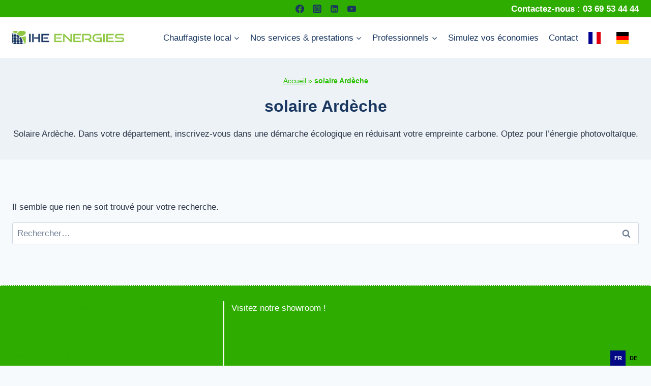

--- FILE ---
content_type: text/html; charset=UTF-8
request_url: https://ihe-energies.fr/tag/solaire-ardeche/
body_size: 40881
content:
<!doctype html>
<html lang="fr-FR" class="no-js" itemtype="https://schema.org/Blog" itemscope>
<head>
	<meta charset="UTF-8">
	<meta name="viewport" content="width=device-width, initial-scale=1, minimum-scale=1">
	<meta name='robots' content='index, follow, max-image-preview:large, max-snippet:-1, max-video-preview:-1' />

	<!-- This site is optimized with the Yoast SEO plugin v26.7 - https://yoast.com/wordpress/plugins/seo/ -->
	<title>Solaire Ardèche. Panneaux photovoltaïques solaire | IHE Energies</title>
	<meta name="description" content="Solaire Ardèche (26). Inscrivez-vous dans une démarche écologique en réduisant votre empreinte carbone. Optez pour l&#039;énergie photovoltaïque." />
	<link rel="canonical" href="https://ihe-energies.fr/tag/solaire-ardeche/" />
	<meta property="og:locale" content="fr_FR" />
	<meta property="og:type" content="article" />
	<meta property="og:title" content="Solaire Ardèche. Panneaux photovoltaïques solaire | IHE Energies" />
	<meta property="og:description" content="Solaire Ardèche (26). Inscrivez-vous dans une démarche écologique en réduisant votre empreinte carbone. Optez pour l&#039;énergie photovoltaïque." />
	<meta property="og:url" content="https://ihe-energies.fr/tag/solaire-ardeche/" />
	<meta property="og:site_name" content="IHE Énergies" />
	<meta property="og:image" content="https://ihe-energies.fr/wp-content/uploads/2022/03/cropped-LOGO_FINAL_IHE_ENERGIES1.png" />
	<meta property="og:image:width" content="3054" />
	<meta property="og:image:height" content="372" />
	<meta property="og:image:type" content="image/png" />
	<meta name="twitter:card" content="summary_large_image" />
	<script type="application/ld+json" class="yoast-schema-graph">{"@context":"https://schema.org","@graph":[{"@type":"CollectionPage","@id":"https://ihe-energies.fr/tag/solaire-ardeche/","url":"https://ihe-energies.fr/tag/solaire-ardeche/","name":"Solaire Ardèche. Panneaux photovoltaïques solaire | IHE Energies","isPartOf":{"@id":"https://ihe-energies.fr/#website"},"description":"Solaire Ardèche (26). Inscrivez-vous dans une démarche écologique en réduisant votre empreinte carbone. Optez pour l'énergie photovoltaïque.","breadcrumb":{"@id":"https://ihe-energies.fr/tag/solaire-ardeche/#breadcrumb"},"inLanguage":"fr-FR"},{"@type":"BreadcrumbList","@id":"https://ihe-energies.fr/tag/solaire-ardeche/#breadcrumb","itemListElement":[{"@type":"ListItem","position":1,"name":"Accueil","item":"https://ihe-energies.fr/"},{"@type":"ListItem","position":2,"name":"solaire Ardèche"}]},{"@type":"WebSite","@id":"https://ihe-energies.fr/#website","url":"https://ihe-energies.fr/","name":"IHE Énergies","description":"Chauffage, climatisation, photovoltaïque -  IHE Energies !","publisher":{"@id":"https://ihe-energies.fr/#organization"},"potentialAction":[{"@type":"SearchAction","target":{"@type":"EntryPoint","urlTemplate":"https://ihe-energies.fr/?s={search_term_string}"},"query-input":{"@type":"PropertyValueSpecification","valueRequired":true,"valueName":"search_term_string"}}],"inLanguage":"fr-FR"},{"@type":"Organization","@id":"https://ihe-energies.fr/#organization","name":"IHE ENERGIES","url":"https://ihe-energies.fr/","logo":{"@type":"ImageObject","inLanguage":"fr-FR","@id":"https://ihe-energies.fr/#/schema/logo/image/","url":"https://ihe-energies.fr/wp-content/uploads/2022/03/cropped-LOGO_FINAL_IHE_ENERGIES1.png","contentUrl":"https://ihe-energies.fr/wp-content/uploads/2022/03/cropped-LOGO_FINAL_IHE_ENERGIES1.png","width":3054,"height":372,"caption":"IHE ENERGIES"},"image":{"@id":"https://ihe-energies.fr/#/schema/logo/image/"},"sameAs":["https://www.facebook.com/IHE.Energies/","https://www.instagram.com/ihe.energies/?hl=fr","https://www.linkedin.com/company/ihe-energies/mycompany/?viewAsMember=true","https://www.youtube.com/channel/UCAIsKowytyNwMPMGx7i-weg"]}]}</script>
	<!-- / Yoast SEO plugin. -->


<link rel='dns-prefetch' href='//client.crisp.chat' />
<link rel='dns-prefetch' href='//cdn.weglot.com' />
<link rel="alternate" type="application/rss+xml" title="IHE Énergies &raquo; Flux" href="https://ihe-energies.fr/feed/" />
<link rel="alternate" type="application/rss+xml" title="IHE Énergies &raquo; Flux des commentaires" href="https://ihe-energies.fr/comments/feed/" />
			<script>document.documentElement.classList.remove( 'no-js' );</script>
			<link rel="alternate" type="application/rss+xml" title="IHE Énergies &raquo; Flux de l’étiquette solaire Ardèche" href="https://ihe-energies.fr/tag/solaire-ardeche/feed/" />
<style id='wp-img-auto-sizes-contain-inline-css'>
img:is([sizes=auto i],[sizes^="auto," i]){contain-intrinsic-size:3000px 1500px}
/*# sourceURL=wp-img-auto-sizes-contain-inline-css */
</style>
<style id='wp-emoji-styles-inline-css'>

	img.wp-smiley, img.emoji {
		display: inline !important;
		border: none !important;
		box-shadow: none !important;
		height: 1em !important;
		width: 1em !important;
		margin: 0 0.07em !important;
		vertical-align: -0.1em !important;
		background: none !important;
		padding: 0 !important;
	}
/*# sourceURL=wp-emoji-styles-inline-css */
</style>
<link rel='stylesheet' id='wp-block-library-css' href='https://ihe-energies.fr/wp-includes/css/dist/block-library/style.min.css?ver=9532eec56e23142fc1c45a25c9e06a78' media='all' />
<style id='classic-theme-styles-inline-css'>
/*! This file is auto-generated */
.wp-block-button__link{color:#fff;background-color:#32373c;border-radius:9999px;box-shadow:none;text-decoration:none;padding:calc(.667em + 2px) calc(1.333em + 2px);font-size:1.125em}.wp-block-file__button{background:#32373c;color:#fff;text-decoration:none}
/*# sourceURL=/wp-includes/css/classic-themes.min.css */
</style>
<style id='global-styles-inline-css'>
:root{--wp--preset--aspect-ratio--square: 1;--wp--preset--aspect-ratio--4-3: 4/3;--wp--preset--aspect-ratio--3-4: 3/4;--wp--preset--aspect-ratio--3-2: 3/2;--wp--preset--aspect-ratio--2-3: 2/3;--wp--preset--aspect-ratio--16-9: 16/9;--wp--preset--aspect-ratio--9-16: 9/16;--wp--preset--color--black: #000000;--wp--preset--color--cyan-bluish-gray: #abb8c3;--wp--preset--color--white: #ffffff;--wp--preset--color--pale-pink: #f78da7;--wp--preset--color--vivid-red: #cf2e2e;--wp--preset--color--luminous-vivid-orange: #ff6900;--wp--preset--color--luminous-vivid-amber: #fcb900;--wp--preset--color--light-green-cyan: #7bdcb5;--wp--preset--color--vivid-green-cyan: #00d084;--wp--preset--color--pale-cyan-blue: #8ed1fc;--wp--preset--color--vivid-cyan-blue: #0693e3;--wp--preset--color--vivid-purple: #9b51e0;--wp--preset--color--theme-palette-1: var(--global-palette1);--wp--preset--color--theme-palette-2: var(--global-palette2);--wp--preset--color--theme-palette-3: var(--global-palette3);--wp--preset--color--theme-palette-4: var(--global-palette4);--wp--preset--color--theme-palette-5: var(--global-palette5);--wp--preset--color--theme-palette-6: var(--global-palette6);--wp--preset--color--theme-palette-7: var(--global-palette7);--wp--preset--color--theme-palette-8: var(--global-palette8);--wp--preset--color--theme-palette-9: var(--global-palette9);--wp--preset--color--theme-palette-10: var(--global-palette10);--wp--preset--color--theme-palette-11: var(--global-palette11);--wp--preset--color--theme-palette-12: var(--global-palette12);--wp--preset--color--theme-palette-13: var(--global-palette13);--wp--preset--color--theme-palette-14: var(--global-palette14);--wp--preset--color--theme-palette-15: var(--global-palette15);--wp--preset--gradient--vivid-cyan-blue-to-vivid-purple: linear-gradient(135deg,rgb(6,147,227) 0%,rgb(155,81,224) 100%);--wp--preset--gradient--light-green-cyan-to-vivid-green-cyan: linear-gradient(135deg,rgb(122,220,180) 0%,rgb(0,208,130) 100%);--wp--preset--gradient--luminous-vivid-amber-to-luminous-vivid-orange: linear-gradient(135deg,rgb(252,185,0) 0%,rgb(255,105,0) 100%);--wp--preset--gradient--luminous-vivid-orange-to-vivid-red: linear-gradient(135deg,rgb(255,105,0) 0%,rgb(207,46,46) 100%);--wp--preset--gradient--very-light-gray-to-cyan-bluish-gray: linear-gradient(135deg,rgb(238,238,238) 0%,rgb(169,184,195) 100%);--wp--preset--gradient--cool-to-warm-spectrum: linear-gradient(135deg,rgb(74,234,220) 0%,rgb(151,120,209) 20%,rgb(207,42,186) 40%,rgb(238,44,130) 60%,rgb(251,105,98) 80%,rgb(254,248,76) 100%);--wp--preset--gradient--blush-light-purple: linear-gradient(135deg,rgb(255,206,236) 0%,rgb(152,150,240) 100%);--wp--preset--gradient--blush-bordeaux: linear-gradient(135deg,rgb(254,205,165) 0%,rgb(254,45,45) 50%,rgb(107,0,62) 100%);--wp--preset--gradient--luminous-dusk: linear-gradient(135deg,rgb(255,203,112) 0%,rgb(199,81,192) 50%,rgb(65,88,208) 100%);--wp--preset--gradient--pale-ocean: linear-gradient(135deg,rgb(255,245,203) 0%,rgb(182,227,212) 50%,rgb(51,167,181) 100%);--wp--preset--gradient--electric-grass: linear-gradient(135deg,rgb(202,248,128) 0%,rgb(113,206,126) 100%);--wp--preset--gradient--midnight: linear-gradient(135deg,rgb(2,3,129) 0%,rgb(40,116,252) 100%);--wp--preset--font-size--small: var(--global-font-size-small);--wp--preset--font-size--medium: var(--global-font-size-medium);--wp--preset--font-size--large: var(--global-font-size-large);--wp--preset--font-size--x-large: 42px;--wp--preset--font-size--larger: var(--global-font-size-larger);--wp--preset--font-size--xxlarge: var(--global-font-size-xxlarge);--wp--preset--spacing--20: 0.44rem;--wp--preset--spacing--30: 0.67rem;--wp--preset--spacing--40: 1rem;--wp--preset--spacing--50: 1.5rem;--wp--preset--spacing--60: 2.25rem;--wp--preset--spacing--70: 3.38rem;--wp--preset--spacing--80: 5.06rem;--wp--preset--shadow--natural: 6px 6px 9px rgba(0, 0, 0, 0.2);--wp--preset--shadow--deep: 12px 12px 50px rgba(0, 0, 0, 0.4);--wp--preset--shadow--sharp: 6px 6px 0px rgba(0, 0, 0, 0.2);--wp--preset--shadow--outlined: 6px 6px 0px -3px rgb(255, 255, 255), 6px 6px rgb(0, 0, 0);--wp--preset--shadow--crisp: 6px 6px 0px rgb(0, 0, 0);}:where(.is-layout-flex){gap: 0.5em;}:where(.is-layout-grid){gap: 0.5em;}body .is-layout-flex{display: flex;}.is-layout-flex{flex-wrap: wrap;align-items: center;}.is-layout-flex > :is(*, div){margin: 0;}body .is-layout-grid{display: grid;}.is-layout-grid > :is(*, div){margin: 0;}:where(.wp-block-columns.is-layout-flex){gap: 2em;}:where(.wp-block-columns.is-layout-grid){gap: 2em;}:where(.wp-block-post-template.is-layout-flex){gap: 1.25em;}:where(.wp-block-post-template.is-layout-grid){gap: 1.25em;}.has-black-color{color: var(--wp--preset--color--black) !important;}.has-cyan-bluish-gray-color{color: var(--wp--preset--color--cyan-bluish-gray) !important;}.has-white-color{color: var(--wp--preset--color--white) !important;}.has-pale-pink-color{color: var(--wp--preset--color--pale-pink) !important;}.has-vivid-red-color{color: var(--wp--preset--color--vivid-red) !important;}.has-luminous-vivid-orange-color{color: var(--wp--preset--color--luminous-vivid-orange) !important;}.has-luminous-vivid-amber-color{color: var(--wp--preset--color--luminous-vivid-amber) !important;}.has-light-green-cyan-color{color: var(--wp--preset--color--light-green-cyan) !important;}.has-vivid-green-cyan-color{color: var(--wp--preset--color--vivid-green-cyan) !important;}.has-pale-cyan-blue-color{color: var(--wp--preset--color--pale-cyan-blue) !important;}.has-vivid-cyan-blue-color{color: var(--wp--preset--color--vivid-cyan-blue) !important;}.has-vivid-purple-color{color: var(--wp--preset--color--vivid-purple) !important;}.has-black-background-color{background-color: var(--wp--preset--color--black) !important;}.has-cyan-bluish-gray-background-color{background-color: var(--wp--preset--color--cyan-bluish-gray) !important;}.has-white-background-color{background-color: var(--wp--preset--color--white) !important;}.has-pale-pink-background-color{background-color: var(--wp--preset--color--pale-pink) !important;}.has-vivid-red-background-color{background-color: var(--wp--preset--color--vivid-red) !important;}.has-luminous-vivid-orange-background-color{background-color: var(--wp--preset--color--luminous-vivid-orange) !important;}.has-luminous-vivid-amber-background-color{background-color: var(--wp--preset--color--luminous-vivid-amber) !important;}.has-light-green-cyan-background-color{background-color: var(--wp--preset--color--light-green-cyan) !important;}.has-vivid-green-cyan-background-color{background-color: var(--wp--preset--color--vivid-green-cyan) !important;}.has-pale-cyan-blue-background-color{background-color: var(--wp--preset--color--pale-cyan-blue) !important;}.has-vivid-cyan-blue-background-color{background-color: var(--wp--preset--color--vivid-cyan-blue) !important;}.has-vivid-purple-background-color{background-color: var(--wp--preset--color--vivid-purple) !important;}.has-black-border-color{border-color: var(--wp--preset--color--black) !important;}.has-cyan-bluish-gray-border-color{border-color: var(--wp--preset--color--cyan-bluish-gray) !important;}.has-white-border-color{border-color: var(--wp--preset--color--white) !important;}.has-pale-pink-border-color{border-color: var(--wp--preset--color--pale-pink) !important;}.has-vivid-red-border-color{border-color: var(--wp--preset--color--vivid-red) !important;}.has-luminous-vivid-orange-border-color{border-color: var(--wp--preset--color--luminous-vivid-orange) !important;}.has-luminous-vivid-amber-border-color{border-color: var(--wp--preset--color--luminous-vivid-amber) !important;}.has-light-green-cyan-border-color{border-color: var(--wp--preset--color--light-green-cyan) !important;}.has-vivid-green-cyan-border-color{border-color: var(--wp--preset--color--vivid-green-cyan) !important;}.has-pale-cyan-blue-border-color{border-color: var(--wp--preset--color--pale-cyan-blue) !important;}.has-vivid-cyan-blue-border-color{border-color: var(--wp--preset--color--vivid-cyan-blue) !important;}.has-vivid-purple-border-color{border-color: var(--wp--preset--color--vivid-purple) !important;}.has-vivid-cyan-blue-to-vivid-purple-gradient-background{background: var(--wp--preset--gradient--vivid-cyan-blue-to-vivid-purple) !important;}.has-light-green-cyan-to-vivid-green-cyan-gradient-background{background: var(--wp--preset--gradient--light-green-cyan-to-vivid-green-cyan) !important;}.has-luminous-vivid-amber-to-luminous-vivid-orange-gradient-background{background: var(--wp--preset--gradient--luminous-vivid-amber-to-luminous-vivid-orange) !important;}.has-luminous-vivid-orange-to-vivid-red-gradient-background{background: var(--wp--preset--gradient--luminous-vivid-orange-to-vivid-red) !important;}.has-very-light-gray-to-cyan-bluish-gray-gradient-background{background: var(--wp--preset--gradient--very-light-gray-to-cyan-bluish-gray) !important;}.has-cool-to-warm-spectrum-gradient-background{background: var(--wp--preset--gradient--cool-to-warm-spectrum) !important;}.has-blush-light-purple-gradient-background{background: var(--wp--preset--gradient--blush-light-purple) !important;}.has-blush-bordeaux-gradient-background{background: var(--wp--preset--gradient--blush-bordeaux) !important;}.has-luminous-dusk-gradient-background{background: var(--wp--preset--gradient--luminous-dusk) !important;}.has-pale-ocean-gradient-background{background: var(--wp--preset--gradient--pale-ocean) !important;}.has-electric-grass-gradient-background{background: var(--wp--preset--gradient--electric-grass) !important;}.has-midnight-gradient-background{background: var(--wp--preset--gradient--midnight) !important;}.has-small-font-size{font-size: var(--wp--preset--font-size--small) !important;}.has-medium-font-size{font-size: var(--wp--preset--font-size--medium) !important;}.has-large-font-size{font-size: var(--wp--preset--font-size--large) !important;}.has-x-large-font-size{font-size: var(--wp--preset--font-size--x-large) !important;}
:where(.wp-block-post-template.is-layout-flex){gap: 1.25em;}:where(.wp-block-post-template.is-layout-grid){gap: 1.25em;}
:where(.wp-block-term-template.is-layout-flex){gap: 1.25em;}:where(.wp-block-term-template.is-layout-grid){gap: 1.25em;}
:where(.wp-block-columns.is-layout-flex){gap: 2em;}:where(.wp-block-columns.is-layout-grid){gap: 2em;}
:root :where(.wp-block-pullquote){font-size: 1.5em;line-height: 1.6;}
/*# sourceURL=global-styles-inline-css */
</style>
<link rel='stylesheet' id='cmplz-general-css' href='https://ihe-energies.fr/wp-content/plugins/complianz-gdpr-premium/assets/css/cookieblocker.min.css?ver=1762340142' media='all' />
<link rel='stylesheet' id='weglot-css-css' href='https://ihe-energies.fr/wp-content/plugins/weglot/dist/css/front-css.css?ver=5.2' media='all' />
<link rel='stylesheet' id='new-flag-css-css' href='https://ihe-energies.fr/wp-content/plugins/weglot/dist/css/new-flags.css?ver=5.2' media='all' />
<link rel='stylesheet' id='kadence-global-css' href='https://ihe-energies.fr/wp-content/themes/kadence/assets/css/global.min.css?ver=1.4.2' media='all' />
<style id='kadence-global-inline-css'>
/* Kadence Base CSS */
:root{--global-palette1:#2eac00;--global-palette2:#2ac000;--global-palette3:#1a3760;--global-palette4:#2D3748;--global-palette5:#4A5568;--global-palette6:#718096;--global-palette7:#EDF2F7;--global-palette8:#F7FAFC;--global-palette9:#FFFFFF;--global-palette10:oklch(from var(--global-palette1) calc(l + 0.10 * (1 - l)) calc(c * 1.00) calc(h + 180) / 100%);--global-palette11:#13612e;--global-palette12:#1159af;--global-palette13:#b82105;--global-palette14:#f7630c;--global-palette15:#f5a524;--global-palette9rgb:255, 255, 255;--global-palette-highlight:var(--global-palette1);--global-palette-highlight-alt:var(--global-palette6);--global-palette-highlight-alt2:var(--global-palette9);--global-palette-btn-bg:var(--global-palette2);--global-palette-btn-bg-hover:var(--global-palette1);--global-palette-btn:var(--global-palette9);--global-palette-btn-hover:var(--global-palette9);--global-palette-btn-sec-bg:var(--global-palette7);--global-palette-btn-sec-bg-hover:var(--global-palette2);--global-palette-btn-sec:var(--global-palette3);--global-palette-btn-sec-hover:var(--global-palette9);--global-body-font-family:-apple-system,BlinkMacSystemFont,"Segoe UI",Roboto,Oxygen-Sans,Ubuntu,Cantarell,"Helvetica Neue",sans-serif, "Apple Color Emoji", "Segoe UI Emoji", "Segoe UI Symbol";--global-heading-font-family:inherit;--global-primary-nav-font-family:inherit;--global-fallback-font:sans-serif;--global-display-fallback-font:sans-serif;--global-content-width:1400px;--global-content-wide-width:calc(1400px + 230px);--global-content-narrow-width:842px;--global-content-edge-padding:1.5rem;--global-content-boxed-padding:2rem;--global-calc-content-width:calc(1400px - var(--global-content-edge-padding) - var(--global-content-edge-padding) );--wp--style--global--content-size:var(--global-calc-content-width);}.wp-site-blocks{--global-vw:calc( 100vw - ( 0.5 * var(--scrollbar-offset)));}:root body.kadence-elementor-colors{--e-global-color-kadence1:var(--global-palette1);--e-global-color-kadence2:var(--global-palette2);--e-global-color-kadence3:var(--global-palette3);--e-global-color-kadence4:var(--global-palette4);--e-global-color-kadence5:var(--global-palette5);--e-global-color-kadence6:var(--global-palette6);--e-global-color-kadence7:var(--global-palette7);--e-global-color-kadence8:var(--global-palette8);--e-global-color-kadence9:var(--global-palette9);--e-global-color-kadence10:var(--global-palette10);--e-global-color-kadence11:var(--global-palette11);--e-global-color-kadence12:var(--global-palette12);--e-global-color-kadence13:var(--global-palette13);--e-global-color-kadence14:var(--global-palette14);--e-global-color-kadence15:var(--global-palette15);}body{background:var(--global-palette8);-webkit-font-smoothing:antialiased;-moz-osx-font-smoothing:grayscale;}body, input, select, optgroup, textarea{font-weight:400;font-size:17px;line-height:1.6;font-family:var(--global-body-font-family);color:var(--global-palette4);}.content-bg, body.content-style-unboxed .site{background:var(--global-palette9);}h1,h2,h3,h4,h5,h6{font-family:var(--global-heading-font-family);}h1{font-weight:700;font-size:32px;line-height:1.5;color:var(--global-palette3);}h2{font-weight:700;font-size:28px;line-height:1.5;color:var(--global-palette3);}h3{font-weight:700;font-size:24px;line-height:1.5;color:var(--global-palette3);}h4{font-weight:700;font-size:22px;line-height:1.5;color:var(--global-palette4);}h5{font-weight:700;font-size:20px;line-height:1.5;color:var(--global-palette4);}h6{font-weight:700;font-size:18px;line-height:1.5;color:var(--global-palette5);}.entry-hero .kadence-breadcrumbs, .entry-hero .search-form{font-style:normal;color:var(--global-palette2);}.entry-hero .kadence-breadcrumbs{max-width:1400px;}.site-container, .site-header-row-layout-contained, .site-footer-row-layout-contained, .entry-hero-layout-contained, .comments-area, .alignfull > .wp-block-cover__inner-container, .alignwide > .wp-block-cover__inner-container{max-width:var(--global-content-width);}.content-width-narrow .content-container.site-container, .content-width-narrow .hero-container.site-container{max-width:var(--global-content-narrow-width);}@media all and (min-width: 1630px){.wp-site-blocks .content-container  .alignwide{margin-left:-115px;margin-right:-115px;width:unset;max-width:unset;}}@media all and (min-width: 1102px){.content-width-narrow .wp-site-blocks .content-container .alignwide{margin-left:-130px;margin-right:-130px;width:unset;max-width:unset;}}.content-style-boxed .wp-site-blocks .entry-content .alignwide{margin-left:calc( -1 * var( --global-content-boxed-padding ) );margin-right:calc( -1 * var( --global-content-boxed-padding ) );}.content-area{margin-top:5rem;margin-bottom:5rem;}@media all and (max-width: 1024px){.content-area{margin-top:3rem;margin-bottom:3rem;}}@media all and (max-width: 767px){.content-area{margin-top:2rem;margin-bottom:2rem;}}@media all and (max-width: 1024px){:root{--global-content-boxed-padding:2rem;}}@media all and (max-width: 767px){:root{--global-content-boxed-padding:1.5rem;}}.entry-content-wrap{padding:2rem;}@media all and (max-width: 1024px){.entry-content-wrap{padding:2rem;}}@media all and (max-width: 767px){.entry-content-wrap{padding:1.5rem;}}.entry.single-entry{box-shadow:0px 15px 15px -10px rgba(0,0,0,0.05);}.entry.loop-entry{box-shadow:0px 15px 15px -10px rgba(0,0,0,0.05);}.loop-entry .entry-content-wrap{padding:2rem;}@media all and (max-width: 1024px){.loop-entry .entry-content-wrap{padding:2rem;}}@media all and (max-width: 767px){.loop-entry .entry-content-wrap{padding:1.5rem;}}button, .button, .wp-block-button__link, input[type="button"], input[type="reset"], input[type="submit"], .fl-button, .elementor-button-wrapper .elementor-button, .wc-block-components-checkout-place-order-button, .wc-block-cart__submit{box-shadow:0px 0px 0px -7px rgba(0,0,0,0);}button:hover, button:focus, button:active, .button:hover, .button:focus, .button:active, .wp-block-button__link:hover, .wp-block-button__link:focus, .wp-block-button__link:active, input[type="button"]:hover, input[type="button"]:focus, input[type="button"]:active, input[type="reset"]:hover, input[type="reset"]:focus, input[type="reset"]:active, input[type="submit"]:hover, input[type="submit"]:focus, input[type="submit"]:active, .elementor-button-wrapper .elementor-button:hover, .elementor-button-wrapper .elementor-button:focus, .elementor-button-wrapper .elementor-button:active, .wc-block-cart__submit:hover{box-shadow:0px 15px 25px -7px rgba(0,0,0,0.1);}.kb-button.kb-btn-global-outline.kb-btn-global-inherit{padding-top:calc(px - 2px);padding-right:calc(px - 2px);padding-bottom:calc(px - 2px);padding-left:calc(px - 2px);}@media all and (min-width: 1025px){.transparent-header .entry-hero .entry-hero-container-inner{padding-top:calc(0px + 80px);}}@media all and (max-width: 1024px){.mobile-transparent-header .entry-hero .entry-hero-container-inner{padding-top:calc(0px + 80px);}}@media all and (max-width: 767px){.mobile-transparent-header .entry-hero .entry-hero-container-inner{padding-top:calc(10px + 80px);}}#kt-scroll-up-reader, #kt-scroll-up{border:0px none currentColor;border-radius:20px 20px 20px 20px;color:var(--global-palette9);background:var(--global-palette1);bottom:30px;font-size:1.2em;padding:0.4em 0.4em 0.4em 0.4em;}#kt-scroll-up-reader.scroll-up-side-right, #kt-scroll-up.scroll-up-side-right{right:30px;}#kt-scroll-up-reader.scroll-up-side-left, #kt-scroll-up.scroll-up-side-left{left:30px;}.entry-author-style-center{padding-top:var(--global-md-spacing);border-top:1px solid var(--global-gray-500);}.entry-author-style-center .entry-author-avatar, .entry-meta .author-avatar{display:none;}.entry-author-style-normal .entry-author-profile{padding-left:0px;}#comments .comment-meta{margin-left:0px;}body.social-brand-colors .social-show-brand-hover .social-link-facebook:not(.ignore-brand):not(.skip):not(.ignore):hover, body.social-brand-colors .social-show-brand-until .social-link-facebook:not(:hover):not(.skip):not(.ignore), body.social-brand-colors .social-show-brand-always .social-link-facebook:not(.ignore-brand):not(.skip):not(.ignore){background:#3b5998;}body.social-brand-colors .social-show-brand-hover.social-style-outline .social-link-facebook:not(.ignore-brand):not(.skip):not(.ignore):hover, body.social-brand-colors .social-show-brand-until.social-style-outline .social-link-facebook:not(:hover):not(.skip):not(.ignore), body.social-brand-colors .social-show-brand-always.social-style-outline .social-link-facebook:not(.ignore-brand):not(.skip):not(.ignore){color:#3b5998;}body.social-brand-colors .social-show-brand-hover .social-link-instagram:not(.ignore-brand):not(.skip):not(.ignore):hover, body.social-brand-colors .social-show-brand-until .social-link-instagram:not(:hover):not(.skip):not(.ignore), body.social-brand-colors .social-show-brand-always .social-link-instagram:not(.ignore-brand):not(.skip):not(.ignore){background:#517fa4;}body.social-brand-colors .social-show-brand-hover.social-style-outline .social-link-instagram:not(.ignore-brand):not(.skip):not(.ignore):hover, body.social-brand-colors .social-show-brand-until.social-style-outline .social-link-instagram:not(:hover):not(.skip):not(.ignore), body.social-brand-colors .social-show-brand-always.social-style-outline .social-link-instagram:not(.ignore-brand):not(.skip):not(.ignore){color:#517fa4;}body.social-brand-colors .social-show-brand-hover .social-link-linkedin:not(.ignore-brand):not(.skip):not(.ignore):hover, body.social-brand-colors .social-show-brand-until .social-link-linkedin:not(:hover):not(.skip):not(.ignore), body.social-brand-colors .social-show-brand-always .social-link-linkedin:not(.ignore-brand):not(.skip):not(.ignore){background:#4875B4;}body.social-brand-colors .social-show-brand-hover.social-style-outline .social-link-linkedin:not(.ignore-brand):not(.skip):not(.ignore):hover, body.social-brand-colors .social-show-brand-until.social-style-outline .social-link-linkedin:not(:hover):not(.skip):not(.ignore), body.social-brand-colors .social-show-brand-always.social-style-outline .social-link-linkedin:not(.ignore-brand):not(.skip):not(.ignore){color:#4875B4;}body.social-brand-colors .social-show-brand-hover .social-link-youtube:not(.ignore-brand):not(.skip):not(.ignore):hover, body.social-brand-colors .social-show-brand-until .social-link-youtube:not(:hover):not(.skip):not(.ignore), body.social-brand-colors .social-show-brand-always .social-link-youtube:not(.ignore-brand):not(.skip):not(.ignore){background:#FF3333;}body.social-brand-colors .social-show-brand-hover.social-style-outline .social-link-youtube:not(.ignore-brand):not(.skip):not(.ignore):hover, body.social-brand-colors .social-show-brand-until.social-style-outline .social-link-youtube:not(:hover):not(.skip):not(.ignore), body.social-brand-colors .social-show-brand-always.social-style-outline .social-link-youtube:not(.ignore-brand):not(.skip):not(.ignore){color:#FF3333;}
/* Kadence Header CSS */
@media all and (max-width: 1024px){.mobile-transparent-header #masthead{position:absolute;left:0px;right:0px;z-index:100;}.kadence-scrollbar-fixer.mobile-transparent-header #masthead{right:var(--scrollbar-offset,0);}.mobile-transparent-header #masthead, .mobile-transparent-header .site-top-header-wrap .site-header-row-container-inner, .mobile-transparent-header .site-main-header-wrap .site-header-row-container-inner, .mobile-transparent-header .site-bottom-header-wrap .site-header-row-container-inner{background:transparent;}.site-header-row-tablet-layout-fullwidth, .site-header-row-tablet-layout-standard{padding:0px;}}@media all and (min-width: 1025px){.transparent-header #masthead{position:absolute;left:0px;right:0px;z-index:100;}.transparent-header.kadence-scrollbar-fixer #masthead{right:var(--scrollbar-offset,0);}.transparent-header #masthead, .transparent-header .site-top-header-wrap .site-header-row-container-inner, .transparent-header .site-main-header-wrap .site-header-row-container-inner, .transparent-header .site-bottom-header-wrap .site-header-row-container-inner{background:transparent;}}.site-branding a.brand img{max-width:220px;}.site-branding a.brand img.svg-logo-image{width:220px;}.site-branding{padding:0px 0px 0px 0px;}@media all and (max-width: 767px){.site-branding{padding:0px 0px 0px 0px;}}#masthead, #masthead .kadence-sticky-header.item-is-fixed:not(.item-at-start):not(.site-header-row-container):not(.site-main-header-wrap), #masthead .kadence-sticky-header.item-is-fixed:not(.item-at-start) > .site-header-row-container-inner{background:#ffffff;}.site-main-header-inner-wrap{min-height:80px;}.site-top-header-wrap .site-header-row-container-inner{background:var(--global-palette1);border-top:0px none transparent;}.site-top-header-inner-wrap{min-height:0px;}@media all and (max-width: 767px){.site-top-header-wrap .site-header-row-container-inner{border-top:10px double transparent;}.site-top-header-inner-wrap{min-height:10px;}}.site-main-header-wrap.site-header-row-container.site-header-focus-item.site-header-row-layout-standard.kadence-sticky-header.item-is-fixed.item-is-stuck, .site-header-upper-inner-wrap.kadence-sticky-header.item-is-fixed.item-is-stuck, .site-header-inner-wrap.kadence-sticky-header.item-is-fixed.item-is-stuck, .site-top-header-wrap.site-header-row-container.site-header-focus-item.site-header-row-layout-standard.kadence-sticky-header.item-is-fixed.item-is-stuck, .site-bottom-header-wrap.site-header-row-container.site-header-focus-item.site-header-row-layout-standard.kadence-sticky-header.item-is-fixed.item-is-stuck{box-shadow:0px 0px 0px 0px rgba(0,0,0,0);}.header-navigation[class*="header-navigation-style-underline"] .header-menu-container.primary-menu-container>ul>li>a:after{width:calc( 100% - 1.2em);}.main-navigation .primary-menu-container > ul > li.menu-item > a{padding-left:calc(1.2em / 2);padding-right:calc(1.2em / 2);padding-top:0.6em;padding-bottom:0.6em;color:var(--global-palette3);}.main-navigation .primary-menu-container > ul > li.menu-item .dropdown-nav-special-toggle{right:calc(1.2em / 2);}.main-navigation .primary-menu-container > ul > li.menu-item > a:hover{color:var(--global-palette-highlight);}.main-navigation .primary-menu-container > ul > li.menu-item.current-menu-item > a{color:var(--global-palette1);}.header-navigation .header-menu-container ul ul.sub-menu, .header-navigation .header-menu-container ul ul.submenu{background:var(--global-palette3);box-shadow:0px 2px 13px 0px rgba(0,0,0,0.1);}.header-navigation .header-menu-container ul ul li.menu-item, .header-menu-container ul.menu > li.kadence-menu-mega-enabled > ul > li.menu-item > a{border-bottom:1px solid rgba(255,255,255,0.1);border-radius:0px 0px 0px 0px;}.header-navigation .header-menu-container ul ul li.menu-item > a{width:200px;padding-top:1em;padding-bottom:1em;color:var(--global-palette8);font-size:12px;}.header-navigation .header-menu-container ul ul li.menu-item > a:hover{color:var(--global-palette9);background:var(--global-palette4);border-radius:0px 0px 0px 0px;}.header-navigation .header-menu-container ul ul li.menu-item.current-menu-item > a{color:var(--global-palette9);background:var(--global-palette4);border-radius:0px 0px 0px 0px;}.mobile-toggle-open-container .menu-toggle-open, .mobile-toggle-open-container .menu-toggle-open:focus{color:var(--global-palette5);padding:0.4em 0.6em 0.4em 0.6em;font-size:14px;}.mobile-toggle-open-container .menu-toggle-open.menu-toggle-style-bordered{border:1px solid currentColor;}.mobile-toggle-open-container .menu-toggle-open .menu-toggle-icon{font-size:20px;}.mobile-toggle-open-container .menu-toggle-open:hover, .mobile-toggle-open-container .menu-toggle-open:focus-visible{color:var(--global-palette-highlight);}.mobile-navigation ul li{font-size:14px;}.mobile-navigation ul li a{padding-top:1em;padding-bottom:1em;}.mobile-navigation ul li > a, .mobile-navigation ul li.menu-item-has-children > .drawer-nav-drop-wrap{color:var(--global-palette8);}.mobile-navigation ul li.current-menu-item > a, .mobile-navigation ul li.current-menu-item.menu-item-has-children > .drawer-nav-drop-wrap{color:var(--global-palette-highlight);}.mobile-navigation ul li.menu-item-has-children .drawer-nav-drop-wrap, .mobile-navigation ul li:not(.menu-item-has-children) a{border-bottom:1px solid rgba(255,255,255,0.1);}.mobile-navigation:not(.drawer-navigation-parent-toggle-true) ul li.menu-item-has-children .drawer-nav-drop-wrap button{border-left:1px solid rgba(255,255,255,0.1);}#mobile-drawer .drawer-header .drawer-toggle{padding:0.6em 0.15em 0.6em 0.15em;font-size:24px;}.header-html{font-style:normal;font-weight:600;margin:0px 0px 0px 0px;}.header-html a{color:var(--global-palette2);}.header-social-wrap{margin:0px 0px 0px 0px;}.header-social-wrap .header-social-inner-wrap{font-size:1em;gap:0.3em;}.header-social-wrap .header-social-inner-wrap .social-button{color:var(--global-palette3);border:2px none transparent;border-radius:0px;}.mobile-html{font-style:normal;font-weight:700;font-size:14px;line-height:1.4;}@media all and (max-width: 767px){.mobile-html{font-size:15px;}}
/* Kadence Footer CSS */
#colophon{background:var(--global-palette2);}.site-middle-footer-wrap .site-footer-row-container-inner{background:var(--global-palette1);font-style:normal;color:var(--global-palette9);border-top:2px dotted var(--global-palette9);border-bottom:2px dotted var(--global-palette9);}.site-footer .site-middle-footer-wrap a:where(:not(.button):not(.wp-block-button__link):not(.wp-element-button)){color:var(--global-palette9);}.site-footer .site-middle-footer-wrap a:where(:not(.button):not(.wp-block-button__link):not(.wp-element-button)):hover{color:var(--global-palette7);}.site-middle-footer-inner-wrap{padding-top:30px;padding-bottom:30px;grid-column-gap:30px;grid-row-gap:30px;}.site-middle-footer-inner-wrap .widget{margin-bottom:30px;}.site-middle-footer-inner-wrap .widget-area .widget-title{font-style:normal;color:var(--global-palette9);}.site-middle-footer-inner-wrap .site-footer-section:not(:last-child):after{border-right:2px solid var(--global-palette9);right:calc(-30px / 2);}.site-bottom-footer-wrap .site-footer-row-container-inner{background:var(--global-palette1);}.site-bottom-footer-inner-wrap{min-height:10px;padding-top:5px;padding-bottom:5px;grid-column-gap:30px;}.site-bottom-footer-inner-wrap .widget{margin-bottom:30px;}.site-bottom-footer-inner-wrap .site-footer-section:not(:last-child):after{right:calc(-30px / 2);}.footer-social-wrap{margin:0px 0px 0px 0px;}.footer-social-wrap .footer-social-inner-wrap{font-size:1em;gap:0.3em;}.site-footer .site-footer-wrap .site-footer-section .footer-social-wrap .footer-social-inner-wrap .social-button{border:2px none currentColor;border-radius:5px;}#colophon .footer-html{font-style:normal;color:var(--global-palette9);}
/*# sourceURL=kadence-global-inline-css */
</style>
<link rel='stylesheet' id='kadence-simplelightbox-css-css' href='https://ihe-energies.fr/wp-content/themes/kadence/assets/css/simplelightbox.min.css?ver=1.4.2' media='all' />
<link rel='stylesheet' id='taxopress-frontend-css-css' href='https://ihe-energies.fr/wp-content/plugins/simple-tags/assets/frontend/css/frontend.css?ver=3.43.0' media='all' />
<style id='kadence-blocks-global-variables-inline-css'>
:root {--global-kb-font-size-sm:clamp(0.8rem, 0.73rem + 0.217vw, 0.9rem);--global-kb-font-size-md:clamp(1.1rem, 0.995rem + 0.326vw, 1.25rem);--global-kb-font-size-lg:clamp(1.75rem, 1.576rem + 0.543vw, 2rem);--global-kb-font-size-xl:clamp(2.25rem, 1.728rem + 1.63vw, 3rem);--global-kb-font-size-xxl:clamp(2.5rem, 1.456rem + 3.26vw, 4rem);--global-kb-font-size-xxxl:clamp(2.75rem, 0.489rem + 7.065vw, 6rem);}
/*# sourceURL=kadence-blocks-global-variables-inline-css */
</style>
<script async src="https://ihe-energies.fr/wp-content/plugins/burst-statistics/assets/js/timeme/timeme.min.js?ver=1768549449" id="burst-timeme-js"></script>
<script src="https://ihe-energies.fr/wp-includes/js/jquery/jquery.min.js?ver=3.7.1" id="jquery-core-js"></script>
<script src="https://ihe-energies.fr/wp-includes/js/jquery/jquery-migrate.min.js?ver=3.4.1" id="jquery-migrate-js"></script>
<script src="https://ihe-energies.fr/wp-content/plugins/weglot/dist/front-js.js?ver=5.2" id="wp-weglot-js-js"></script>
<script src="https://ihe-energies.fr/wp-content/plugins/simple-tags/assets/frontend/js/frontend.js?ver=3.43.0" id="taxopress-frontend-js-js"></script>
<link rel="https://api.w.org/" href="https://ihe-energies.fr/wp-json/" /><link rel="alternate" title="JSON" type="application/json" href="https://ihe-energies.fr/wp-json/wp/v2/tags/136" /><script>
  // Define dataLayer and the gtag function.
  window.dataLayer = window.dataLayer || [];
  function gtag(){dataLayer.push(arguments);}

  // Set default consent to 'denied' as a placeholder
  // Determine actual values based on your own requirements
  gtag('consent', 'default', {
    'ad_storage': 'granted',
    'ad_user_data': 'denied',
    'ad_personalization': 'denied',
    'analytics_storage': 'granted'
  });
</script>
<!-- Google Tag Manager -->
<script>(function(w,d,s,l,i){w[l]=w[l]||[];w[l].push({'gtm.start':
new Date().getTime(),event:'gtm.js'});var f=d.getElementsByTagName(s)[0],
j=d.createElement(s),dl=l!='dataLayer'?'&l='+l:'';j.async=true;j.src=
'https://www.googletagmanager.com/gtm.js?id='+i+dl;f.parentNode.insertBefore(j,f);
})(window,document,'script','dataLayer','GTM-ND8JWCM');</script>
<!-- Google tag (gtag.js) -->
<script async src="https://www.googletagmanager.com/gtag/js?id=G-72K3D4WNVP"></script>
<!-- End Google Tag Manager -->
<script>
  window.dataLayer = window.dataLayer || [];
  function gtag(){dataLayer.push(arguments);}
  gtag('js', new Date());

  gtag('config', 'G-72K3D4WNVP');
</script>
<script type="text/javascript">window.$crisp=[];window.CRISP_WEBSITE_ID="9ddcd5fa-8d2f-40a6-a9da-475872646530";(function(){d=document;s=d.createElement("script");s.src="https://client.crisp.chat/l.js";s.async=1;d.getElementsByTagName("head")[0].appendChild(s);})();</script>
<script defer async src='https://cdn.trustindex.io/loader-cert.js?d587147376659291bf56eba149d'></script>			<style>.cmplz-hidden {
					display: none !important;
				}</style>
<link rel="alternate" href="https://ihe-energies.fr/tag/solaire-ardeche/" hreflang="fr"/>
<link rel="alternate" href="https://ihe-energies.fr/de/tag/solaire-ardeche/" hreflang="de"/>
<script type="application/json" id="weglot-data">{"website":"https:\/\/ihe-energies.fr","uid":"55753a9bba","project_slug":"ihe-energies","language_from":"fr","language_from_custom_flag":null,"language_from_custom_name":null,"excluded_paths":[{"type":"IS_EXACTLY","value":"\/politique-de-cookies-ue\/","language_button_displayed":false,"exclusion_behavior":"REDIRECT","excluded_languages":[],"regex":"^\/politique\\-de\\-cookies\\-ue\/$"},{"type":"IS_EXACTLY","value":"\/politique-de-confidentialite\/","language_button_displayed":false,"exclusion_behavior":"REDIRECT","excluded_languages":[],"regex":"^\/politique\\-de\\-confidentialite\/$"},{"type":"IS_EXACTLY","value":"\/panneau-photovoltaique-meurthe-et-moselle-54\/","language_button_displayed":false,"exclusion_behavior":"REDIRECT","excluded_languages":[],"regex":"^\/panneau\\-photovoltaique\\-meurthe\\-et\\-moselle\\-54\/$"},{"type":"START_WITH","value":"\/panneau-photovoltaique-meuse-55\/","language_button_displayed":false,"exclusion_behavior":"REDIRECT","excluded_languages":[],"regex":"^\/panneau\\-photovoltaique\\-meuse\\-55\/"},{"type":"START_WITH","value":"\/panneau-photovoltaique-moselle-57\/","language_button_displayed":false,"exclusion_behavior":"REDIRECT","excluded_languages":[],"regex":"^\/panneau\\-photovoltaique\\-moselle\\-57\/"},{"type":"START_WITH","value":"\/agence-verdun-meuse-55\/","language_button_displayed":false,"exclusion_behavior":"REDIRECT","excluded_languages":[],"regex":"^\/agence\\-verdun\\-meuse\\-55\/"},{"type":"IS_EXACTLY","value":"\/panneau-photovoltaique-meurthe-et-moselle-54","language_button_displayed":false,"exclusion_behavior":"REDIRECT","excluded_languages":[],"regex":"^\/panneau\\-photovoltaique\\-meurthe\\-et\\-moselle\\-54$"},{"type":"IS_EXACTLY","value":"\/agence-verdun-meuse-55","language_button_displayed":false,"exclusion_behavior":"REDIRECT","excluded_languages":[],"regex":"^\/agence\\-verdun\\-meuse\\-55$"},{"type":"IS_EXACTLY","value":"\/panneau-photovoltaique-meuse-55","language_button_displayed":false,"exclusion_behavior":"REDIRECT","excluded_languages":[],"regex":"^\/panneau\\-photovoltaique\\-meuse\\-55$"},{"type":"IS_EXACTLY","value":"\/panneau-photovoltaique-bas-rhin","language_button_displayed":false,"exclusion_behavior":"REDIRECT","excluded_languages":[],"regex":"^\/panneau\\-photovoltaique\\-bas\\-rhin$"},{"type":"IS_EXACTLY","value":"\/panneau-photovoltaique-haguenau","language_button_displayed":false,"exclusion_behavior":"REDIRECT","excluded_languages":[],"regex":"^\/panneau\\-photovoltaique\\-haguenau$"},{"type":"IS_EXACTLY","value":"\/panneau-photovoltaique-strasbourg","language_button_displayed":false,"exclusion_behavior":"REDIRECT","excluded_languages":[],"regex":"^\/panneau\\-photovoltaique\\-strasbourg$"},{"type":"IS_EXACTLY","value":"\/panneau-photovoltaique-colmar","language_button_displayed":false,"exclusion_behavior":"REDIRECT","excluded_languages":[],"regex":"^\/panneau\\-photovoltaique\\-colmar$"},{"type":"IS_EXACTLY","value":"\/panneau-photovoltaique-mulhouse","language_button_displayed":false,"exclusion_behavior":"REDIRECT","excluded_languages":[],"regex":"^\/panneau\\-photovoltaique\\-mulhouse$"},{"type":"IS_EXACTLY","value":"\/politique-de-cookies-ue","language_button_displayed":false,"exclusion_behavior":"REDIRECT","excluded_languages":[],"regex":"^\/politique\\-de\\-cookies\\-ue$"},{"type":"IS_EXACTLY","value":"\/politique-de-confidentialite","language_button_displayed":false,"exclusion_behavior":"REDIRECT","excluded_languages":[],"regex":"^\/politique\\-de\\-confidentialite$"},{"type":"IS_EXACTLY","value":"\/panneau-photovoltaique-brumath","language_button_displayed":false,"exclusion_behavior":"REDIRECT","excluded_languages":[],"regex":"^\/panneau\\-photovoltaique\\-brumath$"},{"type":"IS_EXACTLY","value":"\/wp-admin\/admin-ajax.php","language_button_displayed":false,"exclusion_behavior":"REDIRECT","excluded_languages":[],"regex":"^\/wp\\-admin\/admin\\-ajax\\.php$"},{"type":"IS_EXACTLY","value":"\/mentions-legales","language_button_displayed":false,"exclusion_behavior":"REDIRECT","excluded_languages":[],"regex":"^\/mentions\\-legales$"},{"type":"IS_EXACTLY","value":"\/nos-actualites\/page\/2","language_button_displayed":false,"exclusion_behavior":"REDIRECT","excluded_languages":[],"regex":"^\/nos\\-actualites\/page\/2$"},{"type":"IS_EXACTLY","value":"\/panneau-photovoltaique-drome-26","language_button_displayed":false,"exclusion_behavior":"REDIRECT","excluded_languages":[],"regex":"^\/panneau\\-photovoltaique\\-drome\\-26$"},{"type":"IS_EXACTLY","value":"\/category\/conseils","language_button_displayed":false,"exclusion_behavior":"REDIRECT","excluded_languages":[],"regex":"^\/category\/conseils$"},{"type":"IS_EXACTLY","value":"\/author\/fhoehn67\/page\/2","language_button_displayed":false,"exclusion_behavior":"REDIRECT","excluded_languages":[],"regex":"^\/author\/fhoehn67\/page\/2$"},{"type":"IS_EXACTLY","value":"\/category\/conseils\/page\/2","language_button_displayed":false,"exclusion_behavior":"REDIRECT","excluded_languages":[],"regex":"^\/category\/conseils\/page\/2$"},{"type":"IS_EXACTLY","value":"\/panneau-photovoltaique-haut-rhin","language_button_displayed":false,"exclusion_behavior":"REDIRECT","excluded_languages":[],"regex":"^\/panneau\\-photovoltaique\\-haut\\-rhin$"},{"type":"IS_EXACTLY","value":"\/author\/fhoehn67\/page\/3","language_button_displayed":false,"exclusion_behavior":"REDIRECT","excluded_languages":[],"regex":"^\/author\/fhoehn67\/page\/3$"},{"type":"IS_EXACTLY","value":"\/panneau-photovoltaique-ardeche-07","language_button_displayed":false,"exclusion_behavior":"REDIRECT","excluded_languages":[],"regex":"^\/panneau\\-photovoltaique\\-ardeche\\-07$"},{"type":"IS_EXACTLY","value":"\/page\/5","language_button_displayed":false,"exclusion_behavior":"REDIRECT","excluded_languages":[],"regex":"^\/page\/5$"},{"type":"IS_EXACTLY","value":"\/category\/inclassables","language_button_displayed":false,"exclusion_behavior":"REDIRECT","excluded_languages":[],"regex":"^\/category\/inclassables$"},{"type":"IS_EXACTLY","value":"\/panneau-photovoltaique-alsace","language_button_displayed":false,"exclusion_behavior":"REDIRECT","excluded_languages":[],"regex":"^\/panneau\\-photovoltaique\\-alsace$"},{"type":"IS_EXACTLY","value":"\/404","language_button_displayed":false,"exclusion_behavior":"REDIRECT","excluded_languages":[],"regex":"^\/404$"},{"type":"IS_EXACTLY","value":"\/panneau-photovoltaique-aisne","language_button_displayed":false,"exclusion_behavior":"REDIRECT","excluded_languages":[],"regex":"^\/panneau\\-photovoltaique\\-aisne$"},{"type":"IS_EXACTLY","value":"\/author\/fhoehn67","language_button_displayed":false,"exclusion_behavior":"REDIRECT","excluded_languages":[],"regex":"^\/author\/fhoehn67$"},{"type":"IS_EXACTLY","value":"\/nos-actualites\/page\/3","language_button_displayed":false,"exclusion_behavior":"REDIRECT","excluded_languages":[],"regex":"^\/nos\\-actualites\/page\/3$"},{"type":"IS_EXACTLY","value":"\/category\/realisation","language_button_displayed":false,"exclusion_behavior":"REDIRECT","excluded_languages":[],"regex":"^\/category\/realisation$"},{"type":"IS_EXACTLY","value":"\/a-propos","language_button_displayed":false,"exclusion_behavior":"REDIRECT","excluded_languages":[],"regex":"^\/a\\-propos$"},{"type":"IS_EXACTLY","value":"\/landing-page-pv","language_button_displayed":false,"exclusion_behavior":"REDIRECT","excluded_languages":[],"regex":"^\/landing\\-page\\-pv$"},{"type":"IS_EXACTLY","value":"\/ihe-energies-foire-europeenne-strasbourg","language_button_displayed":false,"exclusion_behavior":"REDIRECT","excluded_languages":[],"regex":"^\/ihe\\-energies\\-foire\\-europeenne\\-strasbourg$"},{"type":"IS_EXACTLY","value":"\/merci-granules","language_button_displayed":false,"exclusion_behavior":"REDIRECT","excluded_languages":[],"regex":"^\/merci\\-granules$"},{"type":"IS_EXACTLY","value":"\/merci-simulation","language_button_displayed":false,"exclusion_behavior":"REDIRECT","excluded_languages":[],"regex":"^\/merci\\-simulation$"},{"type":"IS_EXACTLY","value":"\/merci-pac","language_button_displayed":false,"exclusion_behavior":"REDIRECT","excluded_languages":[],"regex":"^\/merci\\-pac$"},{"type":"IS_EXACTLY","value":"\/merci-pv","language_button_displayed":false,"exclusion_behavior":"REDIRECT","excluded_languages":[],"regex":"^\/merci\\-pv$"},{"type":"IS_EXACTLY","value":"\/merci-contact","language_button_displayed":false,"exclusion_behavior":"REDIRECT","excluded_languages":[],"regex":"^\/merci\\-contact$"},{"type":"IS_EXACTLY","value":"\/merci-clim","language_button_displayed":false,"exclusion_behavior":"REDIRECT","excluded_languages":[],"regex":"^\/merci\\-clim$"},{"type":"IS_EXACTLY","value":"\/tag\/chauffagiste-bar-le-duc","language_button_displayed":false,"exclusion_behavior":"REDIRECT","excluded_languages":[],"regex":"^\/tag\/chauffagiste\\-bar\\-le\\-duc$"},{"type":"IS_EXACTLY","value":"\/tag\/chauffagiste-bas-rhin","language_button_displayed":false,"exclusion_behavior":"REDIRECT","excluded_languages":[],"regex":"^\/tag\/chauffagiste\\-bas\\-rhin$"},{"type":"IS_EXACTLY","value":"\/tag\/solaire-valence","language_button_displayed":false,"exclusion_behavior":"REDIRECT","excluded_languages":[],"regex":"^\/tag\/solaire\\-valence$"},{"type":"IS_EXACTLY","value":"\/tag\/photovoltaique-bas-rhin","language_button_displayed":false,"exclusion_behavior":"REDIRECT","excluded_languages":[],"regex":"^\/tag\/photovoltaique\\-bas\\-rhin$"},{"type":"IS_EXACTLY","value":"\/panneaux-photovoltaiques-lingolsheim","language_button_displayed":false,"exclusion_behavior":"REDIRECT","excluded_languages":[],"regex":"^\/panneaux\\-photovoltaiques\\-lingolsheim$"},{"type":"IS_EXACTLY","value":"\/tag\/solaire-montelimar","language_button_displayed":false,"exclusion_behavior":"REDIRECT","excluded_languages":[],"regex":"^\/tag\/solaire\\-montelimar$"},{"type":"IS_EXACTLY","value":"\/tag\/solaire-romans-sur-isere","language_button_displayed":false,"exclusion_behavior":"REDIRECT","excluded_languages":[],"regex":"^\/tag\/solaire\\-romans\\-sur\\-isere$"},{"type":"IS_EXACTLY","value":"\/conditions-generales","language_button_displayed":false,"exclusion_behavior":"REDIRECT","excluded_languages":[],"regex":"^\/conditions\\-generales$"},{"type":"IS_EXACTLY","value":"\/tag\/achat-panneau-solaire","language_button_displayed":false,"exclusion_behavior":"REDIRECT","excluded_languages":[],"regex":"^\/tag\/achat\\-panneau\\-solaire$"},{"type":"IS_EXACTLY","value":"\/page\/2","language_button_displayed":false,"exclusion_behavior":"REDIRECT","excluded_languages":[],"regex":"^\/page\/2$"},{"type":"IS_EXACTLY","value":"\/media_tag\/pompe-a-chaleur-air-eau","language_button_displayed":false,"exclusion_behavior":"REDIRECT","excluded_languages":[],"regex":"^\/media_tag\/pompe\\-a\\-chaleur\\-air\\-eau$"},{"type":"IS_EXACTLY","value":"\/tag\/mix-energetique","language_button_displayed":false,"exclusion_behavior":"REDIRECT","excluded_languages":[],"regex":"^\/tag\/mix\\-energetique$"},{"type":"IS_EXACTLY","value":"\/tag\/devis-poele-a-pellets","language_button_displayed":false,"exclusion_behavior":"REDIRECT","excluded_languages":[],"regex":"^\/tag\/devis\\-poele\\-a\\-pellets$"},{"type":"IS_EXACTLY","value":"\/media_tag\/aide-etat","language_button_displayed":false,"exclusion_behavior":"REDIRECT","excluded_languages":[],"regex":"^\/media_tag\/aide\\-etat$"},{"type":"IS_EXACTLY","value":"\/media_tag\/aerothermie","language_button_displayed":false,"exclusion_behavior":"REDIRECT","excluded_languages":[],"regex":"^\/media_tag\/aerothermie$"},{"type":"IS_EXACTLY","value":"\/media_tag\/centrale-photovoltaique","language_button_displayed":false,"exclusion_behavior":"REDIRECT","excluded_languages":[],"regex":"^\/media_tag\/centrale\\-photovoltaique$"},{"type":"IS_EXACTLY","value":"\/tag\/climatisation-alsace","language_button_displayed":false,"exclusion_behavior":"REDIRECT","excluded_languages":[],"regex":"^\/tag\/climatisation\\-alsace$"},{"type":"IS_EXACTLY","value":"\/tag\/realisations","language_button_displayed":false,"exclusion_behavior":"REDIRECT","excluded_languages":[],"regex":"^\/tag\/realisations$"},{"type":"IS_EXACTLY","value":"\/tag\/carport-photovoltaique","language_button_displayed":false,"exclusion_behavior":"REDIRECT","excluded_languages":[],"regex":"^\/tag\/carport\\-photovoltaique$"},{"type":"IS_EXACTLY","value":"\/tag\/rayonnement-solaire","language_button_displayed":false,"exclusion_behavior":"REDIRECT","excluded_languages":[],"regex":"^\/tag\/rayonnement\\-solaire$"},{"type":"IS_EXACTLY","value":"\/tag\/installateur-panneaux-photovoltaiques-vosges","language_button_displayed":false,"exclusion_behavior":"REDIRECT","excluded_languages":[],"regex":"^\/tag\/installateur\\-panneaux\\-photovoltaiques\\-vosges$"},{"type":"IS_EXACTLY","value":"\/tag\/carport","language_button_displayed":false,"exclusion_behavior":"REDIRECT","excluded_languages":[],"regex":"^\/tag\/carport$"},{"type":"IS_EXACTLY","value":"\/tag\/entreprise-panneau-solaire","language_button_displayed":false,"exclusion_behavior":"REDIRECT","excluded_languages":[],"regex":"^\/tag\/entreprise\\-panneau\\-solaire$"},{"type":"IS_EXACTLY","value":"\/tag\/photovoltaique-sissonne","language_button_displayed":false,"exclusion_behavior":"REDIRECT","excluded_languages":[],"regex":"^\/tag\/photovoltaique\\-sissonne$"},{"type":"IS_EXACTLY","value":"\/media_tag\/chauffage-appoint","language_button_displayed":false,"exclusion_behavior":"REDIRECT","excluded_languages":[],"regex":"^\/media_tag\/chauffage\\-appoint$"},{"type":"IS_EXACTLY","value":"\/panneau-photovoltaique-metz","language_button_displayed":false,"exclusion_behavior":"REDIRECT","excluded_languages":[],"regex":"^\/panneau\\-photovoltaique\\-metz$"},{"type":"IS_EXACTLY","value":"\/tag\/transition-ecologique","language_button_displayed":false,"exclusion_behavior":"REDIRECT","excluded_languages":[],"regex":"^\/tag\/transition\\-ecologique$"},{"type":"IS_EXACTLY","value":"\/tag\/photovoltaique-france","language_button_displayed":false,"exclusion_behavior":"REDIRECT","excluded_languages":[],"regex":"^\/tag\/photovoltaique\\-france$"},{"type":"IS_EXACTLY","value":"\/tag\/solaire-villers-cotterets","language_button_displayed":false,"exclusion_behavior":"REDIRECT","excluded_languages":[],"regex":"^\/tag\/solaire\\-villers\\-cotterets$"},{"type":"IS_EXACTLY","value":"\/tag\/panneaux-photovoltaiques-longwy","language_button_displayed":false,"exclusion_behavior":"REDIRECT","excluded_languages":[],"regex":"^\/tag\/panneaux\\-photovoltaiques\\-longwy$"},{"type":"IS_EXACTLY","value":"\/tag\/taux-dautoconsommation","language_button_displayed":false,"exclusion_behavior":"REDIRECT","excluded_languages":[],"regex":"^\/tag\/taux\\-dautoconsommation$"},{"type":"IS_EXACTLY","value":"\/tag\/chauffe-eau-thermodynamique","language_button_displayed":false,"exclusion_behavior":"REDIRECT","excluded_languages":[],"regex":"^\/tag\/chauffe\\-eau\\-thermodynamique$"},{"type":"IS_EXACTLY","value":"\/tag\/installateur-solaire-photovoltaique","language_button_displayed":false,"exclusion_behavior":"REDIRECT","excluded_languages":[],"regex":"^\/tag\/installateur\\-solaire\\-photovoltaique$"},{"type":"IS_EXACTLY","value":"\/tag\/devis-poele-a-granules","language_button_displayed":false,"exclusion_behavior":"REDIRECT","excluded_languages":[],"regex":"^\/tag\/devis\\-poele\\-a\\-granules$"},{"type":"IS_EXACTLY","value":"\/media_tag\/production-electricite","language_button_displayed":false,"exclusion_behavior":"REDIRECT","excluded_languages":[],"regex":"^\/media_tag\/production\\-electricite$"},{"type":"IS_EXACTLY","value":"\/tag\/panneaux-solaires-alsace","language_button_displayed":false,"exclusion_behavior":"REDIRECT","excluded_languages":[],"regex":"^\/tag\/panneaux\\-solaires\\-alsace$"},{"type":"IS_EXACTLY","value":"\/tag\/ihe-haut-rhin","language_button_displayed":false,"exclusion_behavior":"REDIRECT","excluded_languages":[],"regex":"^\/tag\/ihe\\-haut\\-rhin$"},{"type":"IS_EXACTLY","value":"\/tag\/energie-renouvelable","language_button_displayed":false,"exclusion_behavior":"REDIRECT","excluded_languages":[],"regex":"^\/tag\/energie\\-renouvelable$"},{"type":"IS_EXACTLY","value":"\/tag\/panneaux-solaires-commercy","language_button_displayed":false,"exclusion_behavior":"REDIRECT","excluded_languages":[],"regex":"^\/tag\/panneaux\\-solaires\\-commercy$"},{"type":"IS_EXACTLY","value":"\/tag\/chauffagiste-commercy","language_button_displayed":false,"exclusion_behavior":"REDIRECT","excluded_languages":[],"regex":"^\/tag\/chauffagiste\\-commercy$"},{"type":"IS_EXACTLY","value":"\/category\/conseils\/page\/3","language_button_displayed":false,"exclusion_behavior":"REDIRECT","excluded_languages":[],"regex":"^\/category\/conseils\/page\/3$"},{"type":"IS_EXACTLY","value":"\/tag\/viessmann","language_button_displayed":false,"exclusion_behavior":"REDIRECT","excluded_languages":[],"regex":"^\/tag\/viessmann$"},{"type":"IS_EXACTLY","value":"\/media_tag\/poele-a-bois","language_button_displayed":false,"exclusion_behavior":"REDIRECT","excluded_languages":[],"regex":"^\/media_tag\/poele\\-a\\-bois$"},{"type":"IS_EXACTLY","value":"\/tag\/panneaux-photovoltaiques-verdun","language_button_displayed":false,"exclusion_behavior":"REDIRECT","excluded_languages":[],"regex":"^\/tag\/panneaux\\-photovoltaiques\\-verdun$"},{"type":"IS_EXACTLY","value":"\/tag\/ombriere-parking","language_button_displayed":false,"exclusion_behavior":"REDIRECT","excluded_languages":[],"regex":"^\/tag\/ombriere\\-parking$"},{"type":"IS_EXACTLY","value":"\/tag\/solaire-photovoltaique","language_button_displayed":false,"exclusion_behavior":"REDIRECT","excluded_languages":[],"regex":"^\/tag\/solaire\\-photovoltaique$"},{"type":"IS_EXACTLY","value":"\/tag\/devis-solaire","language_button_displayed":false,"exclusion_behavior":"REDIRECT","excluded_languages":[],"regex":"^\/tag\/devis\\-solaire$"},{"type":"IS_EXACTLY","value":"\/media_tag\/qualipv","language_button_displayed":false,"exclusion_behavior":"REDIRECT","excluded_languages":[],"regex":"^\/media_tag\/qualipv$"},{"type":"IS_EXACTLY","value":"\/tag\/panneaux-photovoltaiques","language_button_displayed":false,"exclusion_behavior":"REDIRECT","excluded_languages":[],"regex":"^\/tag\/panneaux\\-photovoltaiques$"},{"type":"IS_EXACTLY","value":"\/tag\/photovoltaique-alsace","language_button_displayed":false,"exclusion_behavior":"REDIRECT","excluded_languages":[],"regex":"^\/tag\/photovoltaique\\-alsace$"},{"type":"IS_EXACTLY","value":"\/tag\/ihe-energies-avis","language_button_displayed":false,"exclusion_behavior":"REDIRECT","excluded_languages":[],"regex":"^\/tag\/ihe\\-energies\\-avis$"},{"type":"IS_EXACTLY","value":"\/tag\/ombriere-stationnement","language_button_displayed":false,"exclusion_behavior":"REDIRECT","excluded_languages":[],"regex":"^\/tag\/ombriere\\-stationnement$"},{"type":"IS_EXACTLY","value":"\/tag\/chauffagiste-alsace","language_button_displayed":false,"exclusion_behavior":"REDIRECT","excluded_languages":[],"regex":"^\/tag\/chauffagiste\\-alsace$"},{"type":"IS_EXACTLY","value":"\/tag\/batterie-de-stockage","language_button_displayed":false,"exclusion_behavior":"REDIRECT","excluded_languages":[],"regex":"^\/tag\/batterie\\-de\\-stockage$"},{"type":"IS_EXACTLY","value":"\/media_tag\/autoconsommation","language_button_displayed":false,"exclusion_behavior":"REDIRECT","excluded_languages":[],"regex":"^\/media_tag\/autoconsommation$"},{"type":"IS_EXACTLY","value":"\/tag\/pompe-a-chaleur-air-air","language_button_displayed":false,"exclusion_behavior":"REDIRECT","excluded_languages":[],"regex":"^\/tag\/pompe\\-a\\-chaleur\\-air\\-air$"},{"type":"IS_EXACTLY","value":"\/media_tag\/installations-panneaux-photovoltaiques","language_button_displayed":false,"exclusion_behavior":"REDIRECT","excluded_languages":[],"regex":"^\/media_tag\/installations\\-panneaux\\-photovoltaiques$"},{"type":"IS_EXACTLY","value":"\/media_tag\/solution-photovoltaique","language_button_displayed":false,"exclusion_behavior":"REDIRECT","excluded_languages":[],"regex":"^\/media_tag\/solution\\-photovoltaique$"},{"type":"IS_EXACTLY","value":"\/tag\/panneau-solaire-autoconsommation","language_button_displayed":false,"exclusion_behavior":"REDIRECT","excluded_languages":[],"regex":"^\/tag\/panneau\\-solaire\\-autoconsommation$"},{"type":"IS_EXACTLY","value":"\/media_tag\/subvention","language_button_displayed":false,"exclusion_behavior":"REDIRECT","excluded_languages":[],"regex":"^\/media_tag\/subvention$"},{"type":"IS_EXACTLY","value":"\/tag\/devis-pompe-a-chaleur","language_button_displayed":false,"exclusion_behavior":"REDIRECT","excluded_languages":[],"regex":"^\/tag\/devis\\-pompe\\-a\\-chaleur$"},{"type":"IS_EXACTLY","value":"\/media_tag\/certification-rge","language_button_displayed":false,"exclusion_behavior":"REDIRECT","excluded_languages":[],"regex":"^\/media_tag\/certification\\-rge$"},{"type":"IS_EXACTLY","value":"\/media_tag\/climatisation","language_button_displayed":false,"exclusion_behavior":"REDIRECT","excluded_languages":[],"regex":"^\/media_tag\/climatisation$"},{"type":"IS_EXACTLY","value":"\/tag\/installateur-panneaux-photovoltaiques-meuse","language_button_displayed":false,"exclusion_behavior":"REDIRECT","excluded_languages":[],"regex":"^\/tag\/installateur\\-panneaux\\-photovoltaiques\\-meuse$"},{"type":"IS_EXACTLY","value":"\/tag\/conseil","language_button_displayed":false,"exclusion_behavior":"REDIRECT","excluded_languages":[],"regex":"^\/tag\/conseil$"},{"type":"IS_EXACTLY","value":"\/media_tag\/hangar-agricole","language_button_displayed":false,"exclusion_behavior":"REDIRECT","excluded_languages":[],"regex":"^\/media_tag\/hangar\\-agricole$"},{"type":"IS_EXACTLY","value":"\/tag\/panneaux-solaires\/page\/2","language_button_displayed":false,"exclusion_behavior":"REDIRECT","excluded_languages":[],"regex":"^\/tag\/panneaux\\-solaires\/page\/2$"},{"type":"IS_EXACTLY","value":"\/recyclage-panneau-solaire","language_button_displayed":false,"exclusion_behavior":"REDIRECT","excluded_languages":[],"regex":"^\/recyclage\\-panneau\\-solaire$"},{"type":"IS_EXACTLY","value":"\/tag\/batterie-virtuelle","language_button_displayed":false,"exclusion_behavior":"REDIRECT","excluded_languages":[],"regex":"^\/tag\/batterie\\-virtuelle$"},{"type":"IS_EXACTLY","value":"\/tag\/airwell","language_button_displayed":false,"exclusion_behavior":"REDIRECT","excluded_languages":[],"regex":"^\/tag\/airwell$"},{"type":"IS_EXACTLY","value":"\/tag\/panneau-solaire\/page\/2","language_button_displayed":false,"exclusion_behavior":"REDIRECT","excluded_languages":[],"regex":"^\/tag\/panneau\\-solaire\/page\/2$"},{"type":"IS_EXACTLY","value":"\/wp-json\/wp\/v2\/pages\/4088","language_button_displayed":false,"exclusion_behavior":"REDIRECT","excluded_languages":[],"regex":"^\/wp\\-json\/wp\/v2\/pages\/4088$"},{"type":"IS_EXACTLY","value":"\/tag\/parrainage-energie","language_button_displayed":false,"exclusion_behavior":"REDIRECT","excluded_languages":[],"regex":"^\/tag\/parrainage\\-energie$"},{"type":"IS_EXACTLY","value":"\/electricite-verte-definition","language_button_displayed":false,"exclusion_behavior":"REDIRECT","excluded_languages":[],"regex":"^\/electricite\\-verte\\-definition$"},{"type":"IS_EXACTLY","value":"\/tag\/realisation-pv","language_button_displayed":false,"exclusion_behavior":"REDIRECT","excluded_languages":[],"regex":"^\/tag\/realisation\\-pv$"},{"type":"IS_EXACTLY","value":"\/media_tag\/granules-de-bois","language_button_displayed":false,"exclusion_behavior":"REDIRECT","excluded_languages":[],"regex":"^\/media_tag\/granules\\-de\\-bois$"},{"type":"IS_EXACTLY","value":"\/tag\/installateur-thermique","language_button_displayed":false,"exclusion_behavior":"REDIRECT","excluded_languages":[],"regex":"^\/tag\/installateur\\-thermique$"},{"type":"IS_EXACTLY","value":"\/tag\/devis-photovoltaique","language_button_displayed":false,"exclusion_behavior":"REDIRECT","excluded_languages":[],"regex":"^\/tag\/devis\\-photovoltaique$"},{"type":"IS_EXACTLY","value":"\/tag\/calepinage-photovoltaique","language_button_displayed":false,"exclusion_behavior":"REDIRECT","excluded_languages":[],"regex":"^\/tag\/calepinage\\-photovoltaique$"},{"type":"IS_EXACTLY","value":"\/media_tag\/pompe-aerothermique","language_button_displayed":false,"exclusion_behavior":"REDIRECT","excluded_languages":[],"regex":"^\/media_tag\/pompe\\-aerothermique$"},{"type":"IS_EXACTLY","value":"\/tag\/carport-vehicule","language_button_displayed":false,"exclusion_behavior":"REDIRECT","excluded_languages":[],"regex":"^\/tag\/carport\\-vehicule$"},{"type":"IS_EXACTLY","value":"\/tag\/solaire-aubenas","language_button_displayed":false,"exclusion_behavior":"REDIRECT","excluded_languages":[],"regex":"^\/tag\/solaire\\-aubenas$"},{"type":"IS_EXACTLY","value":"\/tag\/ihe-energies","language_button_displayed":false,"exclusion_behavior":"REDIRECT","excluded_languages":[],"regex":"^\/tag\/ihe\\-energies$"},{"type":"IS_EXACTLY","value":"\/tag\/prix-poele-a-granules","language_button_displayed":false,"exclusion_behavior":"REDIRECT","excluded_languages":[],"regex":"^\/tag\/prix\\-poele\\-a\\-granules$"},{"type":"IS_EXACTLY","value":"\/tag\/climatiseur","language_button_displayed":false,"exclusion_behavior":"REDIRECT","excluded_languages":[],"regex":"^\/tag\/climatiseur$"},{"type":"IS_EXACTLY","value":"\/tag\/energie-solaire","language_button_displayed":false,"exclusion_behavior":"REDIRECT","excluded_languages":[],"regex":"^\/tag\/energie\\-solaire$"},{"type":"IS_EXACTLY","value":"\/tag\/installateur-photovoltaique-alsace","language_button_displayed":false,"exclusion_behavior":"REDIRECT","excluded_languages":[],"regex":"^\/tag\/installateur\\-photovoltaique\\-alsace$"},{"type":"IS_EXACTLY","value":"\/tag\/pompe-a-chaleur-air-eau","language_button_displayed":false,"exclusion_behavior":"REDIRECT","excluded_languages":[],"regex":"^\/tag\/pompe\\-a\\-chaleur\\-air\\-eau$"},{"type":"IS_EXACTLY","value":"\/tag\/energiculture","language_button_displayed":false,"exclusion_behavior":"REDIRECT","excluded_languages":[],"regex":"^\/tag\/energiculture$"},{"type":"IS_EXACTLY","value":"\/tag\/mylight","language_button_displayed":false,"exclusion_behavior":"REDIRECT","excluded_languages":[],"regex":"^\/tag\/mylight$"},{"type":"IS_EXACTLY","value":"\/panneau-photovoltaique-illkirch-graffenstaden","language_button_displayed":false,"exclusion_behavior":"REDIRECT","excluded_languages":[],"regex":"^\/panneau\\-photovoltaique\\-illkirch\\-graffenstaden$"},{"type":"IS_EXACTLY","value":"\/tag\/panneau-photovoltaique-autoconsommation","language_button_displayed":false,"exclusion_behavior":"REDIRECT","excluded_languages":[],"regex":"^\/tag\/panneau\\-photovoltaique\\-autoconsommation$"},{"type":"IS_EXACTLY","value":"\/tag\/chauffagiste-saint-mihiel","language_button_displayed":false,"exclusion_behavior":"REDIRECT","excluded_languages":[],"regex":"^\/tag\/chauffagiste\\-saint\\-mihiel$"},{"type":"IS_EXACTLY","value":"\/tag\/production-revente","language_button_displayed":false,"exclusion_behavior":"REDIRECT","excluded_languages":[],"regex":"^\/tag\/production\\-revente$"},{"type":"IS_EXACTLY","value":"\/tag\/pompe-a-chaleur-aerothermique","language_button_displayed":false,"exclusion_behavior":"REDIRECT","excluded_languages":[],"regex":"^\/tag\/pompe\\-a\\-chaleur\\-aerothermique$"},{"type":"IS_EXACTLY","value":"\/tag\/contrat-obligation-achat","language_button_displayed":false,"exclusion_behavior":"REDIRECT","excluded_languages":[],"regex":"^\/tag\/contrat\\-obligation\\-achat$"},{"type":"IS_EXACTLY","value":"\/tag\/devis-pac","language_button_displayed":false,"exclusion_behavior":"REDIRECT","excluded_languages":[],"regex":"^\/tag\/devis\\-pac$"},{"type":"IS_EXACTLY","value":"\/tag\/valorisation-maison-panneau-solaire-alsace","language_button_displayed":false,"exclusion_behavior":"REDIRECT","excluded_languages":[],"regex":"^\/tag\/valorisation\\-maison\\-panneau\\-solaire\\-alsace$"},{"type":"IS_EXACTLY","value":"\/media_tag\/pac","language_button_displayed":false,"exclusion_behavior":"REDIRECT","excluded_languages":[],"regex":"^\/media_tag\/pac$"},{"type":"IS_EXACTLY","value":"\/tag\/installateur-panneaux-photovoltaiques-moselle","language_button_displayed":false,"exclusion_behavior":"REDIRECT","excluded_languages":[],"regex":"^\/tag\/installateur\\-panneaux\\-photovoltaiques\\-moselle$"},{"type":"IS_EXACTLY","value":"\/tag\/solar-power","language_button_displayed":false,"exclusion_behavior":"REDIRECT","excluded_languages":[],"regex":"^\/tag\/solar\\-power$"},{"type":"IS_EXACTLY","value":"\/tag\/kilowatt-crete","language_button_displayed":false,"exclusion_behavior":"REDIRECT","excluded_languages":[],"regex":"^\/tag\/kilowatt\\-crete$"},{"type":"IS_EXACTLY","value":"\/tag\/chauffagiste-mulhouse","language_button_displayed":false,"exclusion_behavior":"REDIRECT","excluded_languages":[],"regex":"^\/tag\/chauffagiste\\-mulhouse$"},{"type":"IS_EXACTLY","value":"\/media_tag\/viessmann","language_button_displayed":false,"exclusion_behavior":"REDIRECT","excluded_languages":[],"regex":"^\/media_tag\/viessmann$"},{"type":"IS_EXACTLY","value":"\/tag\/tarif-panneaux-photovoltaique","language_button_displayed":false,"exclusion_behavior":"REDIRECT","excluded_languages":[],"regex":"^\/tag\/tarif\\-panneaux\\-photovoltaique$"},{"type":"IS_EXACTLY","value":"\/tag\/solaire-bas-rhin","language_button_displayed":false,"exclusion_behavior":"REDIRECT","excluded_languages":[],"regex":"^\/tag\/solaire\\-bas\\-rhin$"},{"type":"IS_EXACTLY","value":"\/tag\/parrainage-solaire","language_button_displayed":false,"exclusion_behavior":"REDIRECT","excluded_languages":[],"regex":"^\/tag\/parrainage\\-solaire$"},{"type":"IS_EXACTLY","value":"\/tag\/production-energie-independante","language_button_displayed":false,"exclusion_behavior":"REDIRECT","excluded_languages":[],"regex":"^\/tag\/production\\-energie\\-independante$"},{"type":"IS_EXACTLY","value":"\/tag\/climatisation","language_button_displayed":false,"exclusion_behavior":"REDIRECT","excluded_languages":[],"regex":"^\/tag\/climatisation$"},{"type":"IS_EXACTLY","value":"\/tag\/bilan-energetique","language_button_displayed":false,"exclusion_behavior":"REDIRECT","excluded_languages":[],"regex":"^\/tag\/bilan\\-energetique$"},{"type":"IS_EXACTLY","value":"\/tag\/energie-photovoltaique","language_button_displayed":false,"exclusion_behavior":"REDIRECT","excluded_languages":[],"regex":"^\/tag\/energie\\-photovoltaique$"},{"type":"IS_EXACTLY","value":"\/tag\/etude-de-faisabilite","language_button_displayed":false,"exclusion_behavior":"REDIRECT","excluded_languages":[],"regex":"^\/tag\/etude\\-de\\-faisabilite$"},{"type":"IS_EXACTLY","value":"\/tag\/ombriere-photovoltaique","language_button_displayed":false,"exclusion_behavior":"REDIRECT","excluded_languages":[],"regex":"^\/tag\/ombriere\\-photovoltaique$"},{"type":"IS_EXACTLY","value":"\/media_tag\/oa","language_button_displayed":false,"exclusion_behavior":"REDIRECT","excluded_languages":[],"regex":"^\/media_tag\/oa$"},{"type":"IS_EXACTLY","value":"\/tag\/photovoltaique-aubenas","language_button_displayed":false,"exclusion_behavior":"REDIRECT","excluded_languages":[],"regex":"^\/tag\/photovoltaique\\-aubenas$"},{"type":"IS_EXACTLY","value":"\/tag\/chauffagiste-67","language_button_displayed":false,"exclusion_behavior":"REDIRECT","excluded_languages":[],"regex":"^\/tag\/chauffagiste\\-67$"},{"type":"IS_EXACTLY","value":"\/tag\/electricite-renouvelable","language_button_displayed":false,"exclusion_behavior":"REDIRECT","excluded_languages":[],"regex":"^\/tag\/electricite\\-renouvelable$"},{"type":"IS_EXACTLY","value":"\/media_tag\/eau-chaude-sanitaire","language_button_displayed":false,"exclusion_behavior":"REDIRECT","excluded_languages":[],"regex":"^\/media_tag\/eau\\-chaude\\-sanitaire$"},{"type":"IS_EXACTLY","value":"\/tag\/energie-renouvelable\/page\/2","language_button_displayed":false,"exclusion_behavior":"REDIRECT","excluded_languages":[],"regex":"^\/tag\/energie\\-renouvelable\/page\/2$"},{"type":"IS_EXACTLY","value":"\/tag\/onduleur","language_button_displayed":false,"exclusion_behavior":"REDIRECT","excluded_languages":[],"regex":"^\/tag\/onduleur$"},{"type":"IS_EXACTLY","value":"\/tag\/valorisation","language_button_displayed":false,"exclusion_behavior":"REDIRECT","excluded_languages":[],"regex":"^\/tag\/valorisation$"},{"type":"IS_EXACTLY","value":"\/page\/6","language_button_displayed":false,"exclusion_behavior":"REDIRECT","excluded_languages":[],"regex":"^\/page\/6$"},{"type":"IS_EXACTLY","value":"\/tag\/climatisation-haguenau","language_button_displayed":false,"exclusion_behavior":"REDIRECT","excluded_languages":[],"regex":"^\/tag\/climatisation\\-haguenau$"},{"type":"IS_EXACTLY","value":"\/tag\/energie-inepuisable","language_button_displayed":false,"exclusion_behavior":"REDIRECT","excluded_languages":[],"regex":"^\/tag\/energie\\-inepuisable$"},{"type":"IS_EXACTLY","value":"\/tag\/solaire-annonay","language_button_displayed":false,"exclusion_behavior":"REDIRECT","excluded_languages":[],"regex":"^\/tag\/solaire\\-annonay$"},{"type":"IS_EXACTLY","value":"\/tag\/ihe-poele-a-granules","language_button_displayed":false,"exclusion_behavior":"REDIRECT","excluded_languages":[],"regex":"^\/tag\/ihe\\-poele\\-a\\-granules$"},{"type":"IS_EXACTLY","value":"\/tag\/installateur-panneaux-photovoltaiques-alsace","language_button_displayed":false,"exclusion_behavior":"REDIRECT","excluded_languages":[],"regex":"^\/tag\/installateur\\-panneaux\\-photovoltaiques\\-alsace$"},{"type":"IS_EXACTLY","value":"\/tag\/surimposition-des-panneaux-photovoltaiques","language_button_displayed":false,"exclusion_behavior":"REDIRECT","excluded_languages":[],"regex":"^\/tag\/surimposition\\-des\\-panneaux\\-photovoltaiques$"},{"type":"IS_EXACTLY","value":"\/tag\/panneaux-photovoltaiques-nancy","language_button_displayed":false,"exclusion_behavior":"REDIRECT","excluded_languages":[],"regex":"^\/tag\/panneaux\\-photovoltaiques\\-nancy$"},{"type":"IS_EXACTLY","value":"\/tag\/entreprise-photovoltaique-alsace","language_button_displayed":false,"exclusion_behavior":"REDIRECT","excluded_languages":[],"regex":"^\/tag\/entreprise\\-photovoltaique\\-alsace$"},{"type":"IS_EXACTLY","value":"\/tag\/chaudiere","language_button_displayed":false,"exclusion_behavior":"REDIRECT","excluded_languages":[],"regex":"^\/tag\/chaudiere$"},{"type":"IS_EXACTLY","value":"\/media_tag\/solaire-agricole","language_button_displayed":false,"exclusion_behavior":"REDIRECT","excluded_languages":[],"regex":"^\/media_tag\/solaire\\-agricole$"},{"type":"IS_EXACTLY","value":"\/tag\/revente-surplus","language_button_displayed":false,"exclusion_behavior":"REDIRECT","excluded_languages":[],"regex":"^\/tag\/revente\\-surplus$"},{"type":"IS_EXACTLY","value":"\/tag\/photovoltaique-valence","language_button_displayed":false,"exclusion_behavior":"REDIRECT","excluded_languages":[],"regex":"^\/tag\/photovoltaique\\-valence$"},{"type":"IS_EXACTLY","value":"\/tag\/injection-reseau","language_button_displayed":false,"exclusion_behavior":"REDIRECT","excluded_languages":[],"regex":"^\/tag\/injection\\-reseau$"},{"type":"IS_EXACTLY","value":"\/tag\/ihe-haguenau","language_button_displayed":false,"exclusion_behavior":"REDIRECT","excluded_languages":[],"regex":"^\/tag\/ihe\\-haguenau$"},{"type":"IS_EXACTLY","value":"\/media_tag\/aide-gouvernementale","language_button_displayed":false,"exclusion_behavior":"REDIRECT","excluded_languages":[],"regex":"^\/media_tag\/aide\\-gouvernementale$"},{"type":"IS_EXACTLY","value":"\/tag\/energie-solaire\/page\/2","language_button_displayed":false,"exclusion_behavior":"REDIRECT","excluded_languages":[],"regex":"^\/tag\/energie\\-solaire\/page\/2$"},{"type":"IS_EXACTLY","value":"\/tag\/integre-bati","language_button_displayed":false,"exclusion_behavior":"REDIRECT","excluded_languages":[],"regex":"^\/tag\/integre\\-bati$"},{"type":"IS_EXACTLY","value":"\/tag\/chaudiere-a-granules","language_button_displayed":false,"exclusion_behavior":"REDIRECT","excluded_languages":[],"regex":"^\/tag\/chaudiere\\-a\\-granules$"},{"type":"IS_EXACTLY","value":"\/tag\/chauffagiste-verdun","language_button_displayed":false,"exclusion_behavior":"REDIRECT","excluded_languages":[],"regex":"^\/tag\/chauffagiste\\-verdun$"},{"type":"IS_EXACTLY","value":"\/tag\/chauffagiste-meuse","language_button_displayed":false,"exclusion_behavior":"REDIRECT","excluded_languages":[],"regex":"^\/tag\/chauffagiste\\-meuse$"},{"type":"IS_EXACTLY","value":"\/tag\/foire-de-strasbourg","language_button_displayed":false,"exclusion_behavior":"REDIRECT","excluded_languages":[],"regex":"^\/tag\/foire\\-de\\-strasbourg$"},{"type":"IS_EXACTLY","value":"\/tag\/chauffagiste-brumath","language_button_displayed":false,"exclusion_behavior":"REDIRECT","excluded_languages":[],"regex":"^\/tag\/chauffagiste\\-brumath$"},{"type":"IS_EXACTLY","value":"\/tag\/qualipv","language_button_displayed":false,"exclusion_behavior":"REDIRECT","excluded_languages":[],"regex":"^\/tag\/qualipv$"},{"type":"IS_EXACTLY","value":"\/tag\/taux-dautoproduction","language_button_displayed":false,"exclusion_behavior":"REDIRECT","excluded_languages":[],"regex":"^\/tag\/taux\\-dautoproduction$"},{"type":"IS_EXACTLY","value":"\/wp-json\/wp\/v2\/pages\/994","language_button_displayed":false,"exclusion_behavior":"REDIRECT","excluded_languages":[],"regex":"^\/wp\\-json\/wp\/v2\/pages\/994$"},{"type":"IS_EXACTLY","value":"\/tag\/electricite-solaire","language_button_displayed":false,"exclusion_behavior":"REDIRECT","excluded_languages":[],"regex":"^\/tag\/electricite\\-solaire$"},{"type":"IS_EXACTLY","value":"\/tag\/exposition","language_button_displayed":false,"exclusion_behavior":"REDIRECT","excluded_languages":[],"regex":"^\/tag\/exposition$"},{"type":"IS_EXACTLY","value":"\/tag\/ihe-mulhouse","language_button_displayed":false,"exclusion_behavior":"REDIRECT","excluded_languages":[],"regex":"^\/tag\/ihe\\-mulhouse$"},{"type":"IS_EXACTLY","value":"\/tag\/solar-panel","language_button_displayed":false,"exclusion_behavior":"REDIRECT","excluded_languages":[],"regex":"^\/tag\/solar\\-panel$"},{"type":"IS_EXACTLY","value":"\/tag\/photovoltaique-autoconsommation","language_button_displayed":false,"exclusion_behavior":"REDIRECT","excluded_languages":[],"regex":"^\/tag\/photovoltaique\\-autoconsommation$"},{"type":"IS_EXACTLY","value":"\/tag\/ihe-climatisation","language_button_displayed":false,"exclusion_behavior":"REDIRECT","excluded_languages":[],"regex":"^\/tag\/ihe\\-climatisation$"},{"type":"IS_EXACTLY","value":"\/tag\/solaire-sissonne","language_button_displayed":false,"exclusion_behavior":"REDIRECT","excluded_languages":[],"regex":"^\/tag\/solaire\\-sissonne$"},{"type":"IS_EXACTLY","value":"\/media_tag\/economies-energie","language_button_displayed":false,"exclusion_behavior":"REDIRECT","excluded_languages":[],"regex":"^\/media_tag\/economies\\-energie$"},{"type":"IS_EXACTLY","value":"\/tag\/centrale-photovoltaique","language_button_displayed":false,"exclusion_behavior":"REDIRECT","excluded_languages":[],"regex":"^\/tag\/centrale\\-photovoltaique$"},{"type":"IS_EXACTLY","value":"\/tag\/installation-solaire","language_button_displayed":false,"exclusion_behavior":"REDIRECT","excluded_languages":[],"regex":"^\/tag\/installation\\-solaire$"},{"type":"IS_EXACTLY","value":"\/tag\/solaire-metz","language_button_displayed":false,"exclusion_behavior":"REDIRECT","excluded_languages":[],"regex":"^\/tag\/solaire\\-metz$"},{"type":"IS_EXACTLY","value":"\/tag\/panneaux-solaires-photovoltaiques","language_button_displayed":false,"exclusion_behavior":"REDIRECT","excluded_languages":[],"regex":"^\/tag\/panneaux\\-solaires\\-photovoltaiques$"},{"type":"IS_EXACTLY","value":"\/wp-json\/oembed\/1.0\/embed","language_button_displayed":false,"exclusion_behavior":"REDIRECT","excluded_languages":[],"regex":"^\/wp\\-json\/oembed\/1\\.0\/embed$"},{"type":"IS_EXACTLY","value":"\/tag\/solaire-sarreguemines","language_button_displayed":false,"exclusion_behavior":"REDIRECT","excluded_languages":[],"regex":"^\/tag\/solaire\\-sarreguemines$"},{"type":"IS_EXACTLY","value":"\/tag\/renovation-hangar-agricole","language_button_displayed":false,"exclusion_behavior":"REDIRECT","excluded_languages":[],"regex":"^\/tag\/renovation\\-hangar\\-agricole$"},{"type":"IS_EXACTLY","value":"\/tag\/capteur-solaire-photovoltaique","language_button_displayed":false,"exclusion_behavior":"REDIRECT","excluded_languages":[],"regex":"^\/tag\/capteur\\-solaire\\-photovoltaique$"},{"type":"IS_EXACTLY","value":"\/tag\/onduleur-central","language_button_displayed":false,"exclusion_behavior":"REDIRECT","excluded_languages":[],"regex":"^\/tag\/onduleur\\-central$"},{"type":"IS_EXACTLY","value":"\/tag\/climatisation-viessmann","language_button_displayed":false,"exclusion_behavior":"REDIRECT","excluded_languages":[],"regex":"^\/tag\/climatisation\\-viessmann$"},{"type":"IS_EXACTLY","value":"\/tag\/ihe-energies\/page\/2","language_button_displayed":false,"exclusion_behavior":"REDIRECT","excluded_languages":[],"regex":"^\/tag\/ihe\\-energies\/page\/2$"},{"type":"IS_EXACTLY","value":"\/tag\/devis-climatisation","language_button_displayed":false,"exclusion_behavior":"REDIRECT","excluded_languages":[],"regex":"^\/tag\/devis\\-climatisation$"},{"type":"IS_EXACTLY","value":"\/tag\/foire","language_button_displayed":false,"exclusion_behavior":"REDIRECT","excluded_languages":[],"regex":"^\/tag\/foire$"},{"type":"IS_EXACTLY","value":"\/tag\/solaire-virson","language_button_displayed":false,"exclusion_behavior":"REDIRECT","excluded_languages":[],"regex":"^\/tag\/solaire\\-virson$"},{"type":"IS_EXACTLY","value":"\/tag\/pac","language_button_displayed":false,"exclusion_behavior":"REDIRECT","excluded_languages":[],"regex":"^\/tag\/pac$"},{"type":"IS_EXACTLY","value":"\/tag\/panneaux-solaires-verdun","language_button_displayed":false,"exclusion_behavior":"REDIRECT","excluded_languages":[],"regex":"^\/tag\/panneaux\\-solaires\\-verdun$"},{"type":"IS_EXACTLY","value":"\/tag\/solaire-thionville","language_button_displayed":false,"exclusion_behavior":"REDIRECT","excluded_languages":[],"regex":"^\/tag\/solaire\\-thionville$"},{"type":"IS_EXACTLY","value":"\/tag\/devis-chaudiere","language_button_displayed":false,"exclusion_behavior":"REDIRECT","excluded_languages":[],"regex":"^\/tag\/devis\\-chaudiere$"},{"type":"IS_EXACTLY","value":"\/tag\/installation-panneau-solaire-alsace","language_button_displayed":false,"exclusion_behavior":"REDIRECT","excluded_languages":[],"regex":"^\/tag\/installation\\-panneau\\-solaire\\-alsace$"},{"type":"IS_EXACTLY","value":"\/panneaux-solaires-mertzwiller","language_button_displayed":false,"exclusion_behavior":"REDIRECT","excluded_languages":[],"regex":"^\/panneaux\\-solaires\\-mertzwiller$"},{"type":"IS_EXACTLY","value":"\/tag\/photovoltaique-ardeche","language_button_displayed":false,"exclusion_behavior":"REDIRECT","excluded_languages":[],"regex":"^\/tag\/photovoltaique\\-ardeche$"},{"type":"IS_EXACTLY","value":"\/tag\/solaire-laon","language_button_displayed":false,"exclusion_behavior":"REDIRECT","excluded_languages":[],"regex":"^\/tag\/solaire\\-laon$"},{"type":"IS_EXACTLY","value":"\/tag\/panneaux-photovoltaiques-commercy","language_button_displayed":false,"exclusion_behavior":"REDIRECT","excluded_languages":[],"regex":"^\/tag\/panneaux\\-photovoltaiques\\-commercy$"},{"type":"IS_EXACTLY","value":"\/tag\/panneaux-solaires-pont-a-mousson","language_button_displayed":false,"exclusion_behavior":"REDIRECT","excluded_languages":[],"regex":"^\/tag\/panneaux\\-solaires\\-pont\\-a\\-mousson$"},{"type":"IS_EXACTLY","value":"\/search\/search_term_string","language_button_displayed":false,"exclusion_behavior":"REDIRECT","excluded_languages":[],"regex":"^\/search\/search_term_string$"},{"type":"IS_EXACTLY","value":"\/media_tag\/photovoltaique-agricole","language_button_displayed":false,"exclusion_behavior":"REDIRECT","excluded_languages":[],"regex":"^\/media_tag\/photovoltaique\\-agricole$"},{"type":"IS_EXACTLY","value":"\/author\/luneosseo","language_button_displayed":false,"exclusion_behavior":"REDIRECT","excluded_languages":[],"regex":"^\/author\/luneosseo$"},{"type":"IS_EXACTLY","value":"\/media_tag\/transition-energetique","language_button_displayed":false,"exclusion_behavior":"REDIRECT","excluded_languages":[],"regex":"^\/media_tag\/transition\\-energetique$"},{"type":"IS_EXACTLY","value":"\/tag\/angle-dincidence","language_button_displayed":false,"exclusion_behavior":"REDIRECT","excluded_languages":[],"regex":"^\/tag\/angle\\-dincidence$"},{"type":"IS_EXACTLY","value":"\/tag\/panneaux-photovoltaiques-bar-le-duc","language_button_displayed":false,"exclusion_behavior":"REDIRECT","excluded_languages":[],"regex":"^\/tag\/panneaux\\-photovoltaiques\\-bar\\-le\\-duc$"},{"type":"IS_EXACTLY","value":"\/tag\/salon","language_button_displayed":false,"exclusion_behavior":"REDIRECT","excluded_languages":[],"regex":"^\/tag\/salon$"},{"type":"IS_EXACTLY","value":"\/tag\/energie-solaire-maison","language_button_displayed":false,"exclusion_behavior":"REDIRECT","excluded_languages":[],"regex":"^\/tag\/energie\\-solaire\\-maison$"},{"type":"IS_EXACTLY","value":"\/tag\/carport-voiture","language_button_displayed":false,"exclusion_behavior":"REDIRECT","excluded_languages":[],"regex":"^\/tag\/carport\\-voiture$"},{"type":"IS_EXACTLY","value":"\/tag\/ihe-colmar","language_button_displayed":false,"exclusion_behavior":"REDIRECT","excluded_languages":[],"regex":"^\/tag\/ihe\\-colmar$"},{"type":"IS_EXACTLY","value":"\/tag\/installation-panneaux-solaire","language_button_displayed":false,"exclusion_behavior":"REDIRECT","excluded_languages":[],"regex":"^\/tag\/installation\\-panneaux\\-solaire$"},{"type":"IS_EXACTLY","value":"\/tag\/installation-de-panneaux-solaires\/page\/2","language_button_displayed":false,"exclusion_behavior":"REDIRECT","excluded_languages":[],"regex":"^\/tag\/installation\\-de\\-panneaux\\-solaires\/page\/2$"},{"type":"IS_EXACTLY","value":"\/panneau-photovoltaique-schweighouse-sur-moder","language_button_displayed":false,"exclusion_behavior":"REDIRECT","excluded_languages":[],"regex":"^\/panneau\\-photovoltaique\\-schweighouse\\-sur\\-moder$"},{"type":"IS_EXACTLY","value":"\/tag\/solaire-57","language_button_displayed":false,"exclusion_behavior":"REDIRECT","excluded_languages":[],"regex":"^\/tag\/solaire\\-57$"},{"type":"IS_EXACTLY","value":"\/tag\/photovoltaique-laon","language_button_displayed":false,"exclusion_behavior":"REDIRECT","excluded_languages":[],"regex":"^\/tag\/photovoltaique\\-laon$"},{"type":"IS_EXACTLY","value":"\/page\/7","language_button_displayed":false,"exclusion_behavior":"REDIRECT","excluded_languages":[],"regex":"^\/page\/7$"},{"type":"IS_EXACTLY","value":"\/tag\/pompe-a-chaleur","language_button_displayed":false,"exclusion_behavior":"REDIRECT","excluded_languages":[],"regex":"^\/tag\/pompe\\-a\\-chaleur$"},{"type":"IS_EXACTLY","value":"\/tag\/chauffagiste-ligny-en-barrois","language_button_displayed":false,"exclusion_behavior":"REDIRECT","excluded_languages":[],"regex":"^\/tag\/chauffagiste\\-ligny\\-en\\-barrois$"},{"type":"IS_EXACTLY","value":"\/tag\/panneau-solaire-thermique","language_button_displayed":false,"exclusion_behavior":"REDIRECT","excluded_languages":[],"regex":"^\/tag\/panneau\\-solaire\\-thermique$"},{"type":"IS_EXACTLY","value":"\/tag\/climatisation-airwell","language_button_displayed":false,"exclusion_behavior":"REDIRECT","excluded_languages":[],"regex":"^\/tag\/climatisation\\-airwell$"},{"type":"IS_EXACTLY","value":"\/tag\/devis-poele-a-bois","language_button_displayed":false,"exclusion_behavior":"REDIRECT","excluded_languages":[],"regex":"^\/tag\/devis\\-poele\\-a\\-bois$"},{"type":"IS_EXACTLY","value":"\/tag\/pompe-air-air","language_button_displayed":false,"exclusion_behavior":"REDIRECT","excluded_languages":[],"regex":"^\/tag\/pompe\\-air\\-air$"},{"type":"IS_EXACTLY","value":"\/media_tag\/rge","language_button_displayed":false,"exclusion_behavior":"REDIRECT","excluded_languages":[],"regex":"^\/media_tag\/rge$"},{"type":"IS_EXACTLY","value":"\/tag\/chauffagiste-haguenau","language_button_displayed":false,"exclusion_behavior":"REDIRECT","excluded_languages":[],"regex":"^\/tag\/chauffagiste\\-haguenau$"},{"type":"IS_EXACTLY","value":"\/media_tag\/electricite-verte","language_button_displayed":false,"exclusion_behavior":"REDIRECT","excluded_languages":[],"regex":"^\/media_tag\/electricite\\-verte$"},{"type":"IS_EXACTLY","value":"\/tag\/chauffagiste-68","language_button_displayed":false,"exclusion_behavior":"REDIRECT","excluded_languages":[],"regex":"^\/tag\/chauffagiste\\-68$"},{"type":"IS_EXACTLY","value":"\/tag\/panneau-solaire-alsace","language_button_displayed":false,"exclusion_behavior":"REDIRECT","excluded_languages":[],"regex":"^\/tag\/panneau\\-solaire\\-alsace$"},{"type":"IS_EXACTLY","value":"\/tag\/expo","language_button_displayed":false,"exclusion_behavior":"REDIRECT","excluded_languages":[],"regex":"^\/tag\/expo$"},{"type":"IS_EXACTLY","value":"\/tag\/panneaux-photovoltaiques-meuse","language_button_displayed":false,"exclusion_behavior":"REDIRECT","excluded_languages":[],"regex":"^\/tag\/panneaux\\-photovoltaiques\\-meuse$"},{"type":"IS_EXACTLY","value":"\/tag\/chauffagiste-bischwiller","language_button_displayed":false,"exclusion_behavior":"REDIRECT","excluded_languages":[],"regex":"^\/tag\/chauffagiste\\-bischwiller$"},{"type":"IS_EXACTLY","value":"\/media_tag\/pompe-a-chaleur","language_button_displayed":false,"exclusion_behavior":"REDIRECT","excluded_languages":[],"regex":"^\/media_tag\/pompe\\-a\\-chaleur$"},{"type":"IS_EXACTLY","value":"\/tag\/installer-des-panneaux-solaires","language_button_displayed":false,"exclusion_behavior":"REDIRECT","excluded_languages":[],"regex":"^\/tag\/installer\\-des\\-panneaux\\-solaires$"},{"type":"IS_EXACTLY","value":"\/media_tag\/qualibat","language_button_displayed":false,"exclusion_behavior":"REDIRECT","excluded_languages":[],"regex":"^\/media_tag\/qualibat$"},{"type":"IS_EXACTLY","value":"\/tag\/photovoltaique-agricole","language_button_displayed":false,"exclusion_behavior":"REDIRECT","excluded_languages":[],"regex":"^\/tag\/photovoltaique\\-agricole$"},{"type":"IS_EXACTLY","value":"\/tag\/photovoltaique-romans-sur-isere","language_button_displayed":false,"exclusion_behavior":"REDIRECT","excluded_languages":[],"regex":"^\/tag\/photovoltaique\\-romans\\-sur\\-isere$"},{"type":"IS_EXACTLY","value":"\/tag\/granules-de-bois","language_button_displayed":false,"exclusion_behavior":"REDIRECT","excluded_languages":[],"regex":"^\/tag\/granules\\-de\\-bois$"},{"type":"IS_EXACTLY","value":"\/tag\/ihe-energies\/page\/3","language_button_displayed":false,"exclusion_behavior":"REDIRECT","excluded_languages":[],"regex":"^\/tag\/ihe\\-energies\/page\/3$"},{"type":"IS_EXACTLY","value":"\/tag\/parrainage-photovoltaique","language_button_displayed":false,"exclusion_behavior":"REDIRECT","excluded_languages":[],"regex":"^\/tag\/parrainage\\-photovoltaique$"},{"type":"IS_EXACTLY","value":"\/page\/4","language_button_displayed":false,"exclusion_behavior":"REDIRECT","excluded_languages":[],"regex":"^\/page\/4$"},{"type":"IS_EXACTLY","value":"\/tag\/ihe-strasbourg","language_button_displayed":false,"exclusion_behavior":"REDIRECT","excluded_languages":[],"regex":"^\/tag\/ihe\\-strasbourg$"},{"type":"IS_EXACTLY","value":"\/tag\/panneaux-photovoltaiques\/page\/2","language_button_displayed":false,"exclusion_behavior":"REDIRECT","excluded_languages":[],"regex":"^\/tag\/panneaux\\-photovoltaiques\/page\/2$"},{"type":"IS_EXACTLY","value":"\/carport-photovoltaique-vehicule","language_button_displayed":false,"exclusion_behavior":"REDIRECT","excluded_languages":[],"regex":"^\/carport\\-photovoltaique\\-vehicule$"},{"type":"IS_EXACTLY","value":"\/tag\/enphase","language_button_displayed":false,"exclusion_behavior":"REDIRECT","excluded_languages":[],"regex":"^\/tag\/enphase$"},{"type":"IS_EXACTLY","value":"\/media_tag\/installation-panneaux-solaires","language_button_displayed":false,"exclusion_behavior":"REDIRECT","excluded_languages":[],"regex":"^\/media_tag\/installation\\-panneaux\\-solaires$"},{"type":"IS_EXACTLY","value":"\/tag\/photovoltaique-montelimar","language_button_displayed":false,"exclusion_behavior":"REDIRECT","excluded_languages":[],"regex":"^\/tag\/photovoltaique\\-montelimar$"},{"type":"IS_EXACTLY","value":"\/panneau-photovoltaique-nancy","language_button_displayed":false,"exclusion_behavior":"REDIRECT","excluded_languages":[],"regex":"^\/panneau\\-photovoltaique\\-nancy$"},{"type":"IS_EXACTLY","value":"\/tag\/entreprise-installation-photovoltaique","language_button_displayed":false,"exclusion_behavior":"REDIRECT","excluded_languages":[],"regex":"^\/tag\/entreprise\\-installation\\-photovoltaique$"},{"type":"IS_EXACTLY","value":"\/tag\/panneaux-solaires-longwy","language_button_displayed":false,"exclusion_behavior":"REDIRECT","excluded_languages":[],"regex":"^\/tag\/panneaux\\-solaires\\-longwy$"},{"type":"IS_EXACTLY","value":"\/tag\/photovoltaique-drome","language_button_displayed":false,"exclusion_behavior":"REDIRECT","excluded_languages":[],"regex":"^\/tag\/photovoltaique\\-drome$"},{"type":"IS_EXACTLY","value":"\/tag\/panneaux-solaires-meurthe-et-moselle","language_button_displayed":false,"exclusion_behavior":"REDIRECT","excluded_languages":[],"regex":"^\/tag\/panneaux\\-solaires\\-meurthe\\-et\\-moselle$"},{"type":"IS_EXACTLY","value":"\/media_tag\/revente-electricite","language_button_displayed":false,"exclusion_behavior":"REDIRECT","excluded_languages":[],"regex":"^\/media_tag\/revente\\-electricite$"},{"type":"IS_EXACTLY","value":"\/media_tag\/qualification-rge","language_button_displayed":false,"exclusion_behavior":"REDIRECT","excluded_languages":[],"regex":"^\/media_tag\/qualification\\-rge$"},{"type":"IS_EXACTLY","value":"\/tag\/photovoltaique-annonay","language_button_displayed":false,"exclusion_behavior":"REDIRECT","excluded_languages":[],"regex":"^\/tag\/photovoltaique\\-annonay$"},{"type":"IS_EXACTLY","value":"\/media_tag\/energie-renouvelable","language_button_displayed":false,"exclusion_behavior":"REDIRECT","excluded_languages":[],"regex":"^\/media_tag\/energie\\-renouvelable$"},{"type":"IS_EXACTLY","value":"\/media_tag\/pompe-a-chaleur-air-air","language_button_displayed":false,"exclusion_behavior":"REDIRECT","excluded_languages":[],"regex":"^\/media_tag\/pompe\\-a\\-chaleur\\-air\\-air$"},{"type":"IS_EXACTLY","value":"\/tag\/panneaux-solaires","language_button_displayed":false,"exclusion_behavior":"REDIRECT","excluded_languages":[],"regex":"^\/tag\/panneaux\\-solaires$"},{"type":"IS_EXACTLY","value":"\/tag\/devis-installation","language_button_displayed":false,"exclusion_behavior":"REDIRECT","excluded_languages":[],"regex":"^\/tag\/devis\\-installation$"},{"type":"IS_EXACTLY","value":"\/media_tag\/photovoltaique-industriel","language_button_displayed":false,"exclusion_behavior":"REDIRECT","excluded_languages":[],"regex":"^\/media_tag\/photovoltaique\\-industriel$"},{"type":"IS_EXACTLY","value":"\/tag\/solaire-ardeche","language_button_displayed":false,"exclusion_behavior":"REDIRECT","excluded_languages":[],"regex":"^\/tag\/solaire\\-ardeche$"},{"type":"IS_EXACTLY","value":"\/tag\/solaire-drome","language_button_displayed":false,"exclusion_behavior":"REDIRECT","excluded_languages":[],"regex":"^\/tag\/solaire\\-drome$"},{"type":"IS_EXACTLY","value":"\/media_tag\/panneaux-solaires","language_button_displayed":false,"exclusion_behavior":"REDIRECT","excluded_languages":[],"regex":"^\/media_tag\/panneaux\\-solaires$"},{"type":"IS_EXACTLY","value":"\/tag\/panneaux-solaires-nancy","language_button_displayed":false,"exclusion_behavior":"REDIRECT","excluded_languages":[],"regex":"^\/tag\/panneaux\\-solaires\\-nancy$"},{"type":"IS_EXACTLY","value":"\/media_tag\/chauffage","language_button_displayed":false,"exclusion_behavior":"REDIRECT","excluded_languages":[],"regex":"^\/media_tag\/chauffage$"},{"type":"IS_EXACTLY","value":"\/tag\/panneaux-photovoltaiques-prix","language_button_displayed":false,"exclusion_behavior":"REDIRECT","excluded_languages":[],"regex":"^\/tag\/panneaux\\-photovoltaiques\\-prix$"},{"type":"IS_EXACTLY","value":"\/tag\/pompe-a-chaleur-airwell","language_button_displayed":false,"exclusion_behavior":"REDIRECT","excluded_languages":[],"regex":"^\/tag\/pompe\\-a\\-chaleur\\-airwell$"},{"type":"IS_EXACTLY","value":"\/tag\/installation-photovoltaique","language_button_displayed":false,"exclusion_behavior":"REDIRECT","excluded_languages":[],"regex":"^\/tag\/installation\\-photovoltaique$"},{"type":"IS_EXACTLY","value":"\/tag\/panneau-solaire","language_button_displayed":false,"exclusion_behavior":"REDIRECT","excluded_languages":[],"regex":"^\/tag\/panneau\\-solaire$"},{"type":"IS_EXACTLY","value":"\/tag\/chaudiere-air-eau-prix","language_button_displayed":false,"exclusion_behavior":"REDIRECT","excluded_languages":[],"regex":"^\/tag\/chaudiere\\-air\\-eau\\-prix$"},{"type":"IS_EXACTLY","value":"\/tag\/installateur-pompe-a-chaleur","language_button_displayed":false,"exclusion_behavior":"REDIRECT","excluded_languages":[],"regex":"^\/tag\/installateur\\-pompe\\-a\\-chaleur$"},{"type":"IS_EXACTLY","value":"\/tag\/panneaux-solaires-bar-le-duc","language_button_displayed":false,"exclusion_behavior":"REDIRECT","excluded_languages":[],"regex":"^\/tag\/panneaux\\-solaires\\-bar\\-le\\-duc$"},{"type":"IS_EXACTLY","value":"\/tag\/ballon-thermodynamique","language_button_displayed":false,"exclusion_behavior":"REDIRECT","excluded_languages":[],"regex":"^\/tag\/ballon\\-thermodynamique$"},{"type":"IS_EXACTLY","value":"\/tag\/ombriere-voiture","language_button_displayed":false,"exclusion_behavior":"REDIRECT","excluded_languages":[],"regex":"^\/tag\/ombriere\\-voiture$"},{"type":"IS_EXACTLY","value":"\/tag\/pose-panneau-solaire","language_button_displayed":false,"exclusion_behavior":"REDIRECT","excluded_languages":[],"regex":"^\/tag\/pose\\-panneau\\-solaire$"},{"type":"IS_EXACTLY","value":"\/tag\/chauffagiste-colmar","language_button_displayed":false,"exclusion_behavior":"REDIRECT","excluded_languages":[],"regex":"^\/tag\/chauffagiste\\-colmar$"},{"type":"IS_EXACTLY","value":"\/tag\/actualite","language_button_displayed":false,"exclusion_behavior":"REDIRECT","excluded_languages":[],"regex":"^\/tag\/actualite$"},{"type":"IS_EXACTLY","value":"\/tag\/chauffagiste-55","language_button_displayed":false,"exclusion_behavior":"REDIRECT","excluded_languages":[],"regex":"^\/tag\/chauffagiste\\-55$"},{"type":"IS_EXACTLY","value":"\/tag\/electricite-verte","language_button_displayed":false,"exclusion_behavior":"REDIRECT","excluded_languages":[],"regex":"^\/tag\/electricite\\-verte$"},{"type":"IS_EXACTLY","value":"\/tag\/installateur-panneau-solaire-alsace","language_button_displayed":false,"exclusion_behavior":"REDIRECT","excluded_languages":[],"regex":"^\/tag\/installateur\\-panneau\\-solaire\\-alsace$"},{"type":"IS_EXACTLY","value":"\/tag\/panneaux-photovoltaiques-meurthe-et-moselle","language_button_displayed":false,"exclusion_behavior":"REDIRECT","excluded_languages":[],"regex":"^\/tag\/panneaux\\-photovoltaiques\\-meurthe\\-et\\-moselle$"},{"type":"IS_EXACTLY","value":"\/tag\/climatisation-rge","language_button_displayed":false,"exclusion_behavior":"REDIRECT","excluded_languages":[],"regex":"^\/tag\/climatisation\\-rge$"},{"type":"IS_EXACTLY","value":"\/tag\/panneaux-solaires-meuse","language_button_displayed":false,"exclusion_behavior":"REDIRECT","excluded_languages":[],"regex":"^\/tag\/panneaux\\-solaires\\-meuse$"},{"type":"IS_EXACTLY","value":"\/tag\/sobriete-energetique","language_button_displayed":false,"exclusion_behavior":"REDIRECT","excluded_languages":[],"regex":"^\/tag\/sobriete\\-energetique$"},{"type":"IS_EXACTLY","value":"\/tag\/carport-solaire","language_button_displayed":false,"exclusion_behavior":"REDIRECT","excluded_languages":[],"regex":"^\/tag\/carport\\-solaire$"},{"type":"IS_EXACTLY","value":"\/tag\/autoconsommation-photovoltaique","language_button_displayed":false,"exclusion_behavior":"REDIRECT","excluded_languages":[],"regex":"^\/tag\/autoconsommation\\-photovoltaique$"},{"type":"IS_EXACTLY","value":"\/media_tag\/revente-edf","language_button_displayed":false,"exclusion_behavior":"REDIRECT","excluded_languages":[],"regex":"^\/media_tag\/revente\\-edf$"},{"type":"IS_EXACTLY","value":"\/tag\/photovoltaique-virson","language_button_displayed":false,"exclusion_behavior":"REDIRECT","excluded_languages":[],"regex":"^\/tag\/photovoltaique\\-virson$"},{"type":"IS_EXACTLY","value":"\/tag\/pompe-a-chaleur-hitachi","language_button_displayed":false,"exclusion_behavior":"REDIRECT","excluded_languages":[],"regex":"^\/tag\/pompe\\-a\\-chaleur\\-hitachi$"},{"type":"IS_EXACTLY","value":"\/page\/3","language_button_displayed":false,"exclusion_behavior":"REDIRECT","excluded_languages":[],"regex":"^\/page\/3$"},{"type":"IS_EXACTLY","value":"\/tag\/solaire-moselle","language_button_displayed":false,"exclusion_behavior":"REDIRECT","excluded_languages":[],"regex":"^\/tag\/solaire\\-moselle$"},{"type":"IS_EXACTLY","value":"\/tag\/prix-panneau-photovoltaique","language_button_displayed":false,"exclusion_behavior":"REDIRECT","excluded_languages":[],"regex":"^\/tag\/prix\\-panneau\\-photovoltaique$"},{"type":"IS_EXACTLY","value":"\/tag\/panneaux-solaires-luneville","language_button_displayed":false,"exclusion_behavior":"REDIRECT","excluded_languages":[],"regex":"^\/tag\/panneaux\\-solaires\\-luneville$"},{"type":"IS_EXACTLY","value":"\/media_tag\/revente-energie","language_button_displayed":false,"exclusion_behavior":"REDIRECT","excluded_languages":[],"regex":"^\/media_tag\/revente\\-energie$"},{"type":"IS_EXACTLY","value":"\/tag\/panneaux-photovoltaiques-pont-a-mousson","language_button_displayed":false,"exclusion_behavior":"REDIRECT","excluded_languages":[],"regex":"^\/tag\/panneaux\\-photovoltaiques\\-pont\\-a\\-mousson$"},{"type":"IS_EXACTLY","value":"\/tag\/poele-a-bois","language_button_displayed":false,"exclusion_behavior":"REDIRECT","excluded_languages":[],"regex":"^\/tag\/poele\\-a\\-bois$"},{"type":"IS_EXACTLY","value":"\/tag\/electricite-photovoltaique","language_button_displayed":false,"exclusion_behavior":"REDIRECT","excluded_languages":[],"regex":"^\/tag\/electricite\\-photovoltaique$"},{"type":"IS_EXACTLY","value":"\/tag\/solaire-aisne","language_button_displayed":false,"exclusion_behavior":"REDIRECT","excluded_languages":[],"regex":"^\/tag\/solaire\\-aisne$"},{"type":"IS_EXACTLY","value":"\/tag\/production-energie","language_button_displayed":false,"exclusion_behavior":"REDIRECT","excluded_languages":[],"regex":"^\/tag\/production\\-energie$"},{"type":"IS_EXACTLY","value":"\/tag\/revente-electricite","language_button_displayed":false,"exclusion_behavior":"REDIRECT","excluded_languages":[],"regex":"^\/tag\/revente\\-electricite$"},{"type":"IS_EXACTLY","value":"\/tag\/facteur-de-charge","language_button_displayed":false,"exclusion_behavior":"REDIRECT","excluded_languages":[],"regex":"^\/tag\/facteur\\-de\\-charge$"},{"type":"IS_EXACTLY","value":"\/tag\/panneaux-photovoltaiques-luneville","language_button_displayed":false,"exclusion_behavior":"REDIRECT","excluded_languages":[],"regex":"^\/tag\/panneaux\\-photovoltaiques\\-luneville$"},{"type":"IS_EXACTLY","value":"\/media_tag\/poele-a-granules","language_button_displayed":false,"exclusion_behavior":"REDIRECT","excluded_languages":[],"regex":"^\/media_tag\/poele\\-a\\-granules$"},{"type":"IS_EXACTLY","value":"\/tag\/entreprise-alsacienne","language_button_displayed":false,"exclusion_behavior":"REDIRECT","excluded_languages":[],"regex":"^\/tag\/entreprise\\-alsacienne$"},{"type":"IS_EXACTLY","value":"\/tag\/photovoltaique-villers-cotterets","language_button_displayed":false,"exclusion_behavior":"REDIRECT","excluded_languages":[],"regex":"^\/tag\/photovoltaique\\-villers\\-cotterets$"},{"type":"IS_EXACTLY","value":"\/tag\/ihe-schweighouse","language_button_displayed":false,"exclusion_behavior":"REDIRECT","excluded_languages":[],"regex":"^\/tag\/ihe\\-schweighouse$"},{"type":"IS_EXACTLY","value":"\/tag\/tarif-achat-photovoltaique","language_button_displayed":false,"exclusion_behavior":"REDIRECT","excluded_languages":[],"regex":"^\/tag\/tarif\\-achat\\-photovoltaique$"},{"type":"IS_EXACTLY","value":"\/tag\/climatisation-hitachi","language_button_displayed":false,"exclusion_behavior":"REDIRECT","excluded_languages":[],"regex":"^\/tag\/climatisation\\-hitachi$"},{"type":"IS_EXACTLY","value":"\/tag\/production-panneau-solaire","language_button_displayed":false,"exclusion_behavior":"REDIRECT","excluded_languages":[],"regex":"^\/tag\/production\\-panneau\\-solaire$"},{"type":"IS_EXACTLY","value":"\/tag\/installation-de-panneaux-solaires","language_button_displayed":false,"exclusion_behavior":"REDIRECT","excluded_languages":[],"regex":"^\/tag\/installation\\-de\\-panneaux\\-solaires$"},{"type":"IS_EXACTLY","value":"\/tag\/photovoltaique-industrie","language_button_displayed":false,"exclusion_behavior":"REDIRECT","excluded_languages":[],"regex":"^\/tag\/photovoltaique\\-industrie$"},{"type":"IS_EXACTLY","value":"\/tag\/hangar-photovoltaique","language_button_displayed":false,"exclusion_behavior":"REDIRECT","excluded_languages":[],"regex":"^\/tag\/hangar\\-photovoltaique$"},{"type":"IS_EXACTLY","value":"\/tag\/valorisation-maison","language_button_displayed":false,"exclusion_behavior":"REDIRECT","excluded_languages":[],"regex":"^\/tag\/valorisation\\-maison$"},{"type":"IS_EXACTLY","value":"\/tag\/photovoltaique-aisne","language_button_displayed":false,"exclusion_behavior":"REDIRECT","excluded_languages":[],"regex":"^\/tag\/photovoltaique\\-aisne$"},{"type":"IS_EXACTLY","value":"\/media_tag\/panneaux-photovoltaiques","language_button_displayed":false,"exclusion_behavior":"REDIRECT","excluded_languages":[],"regex":"^\/media_tag\/panneaux\\-photovoltaiques$"},{"type":"IS_EXACTLY","value":"\/tag\/poele-a-granules","language_button_displayed":false,"exclusion_behavior":"REDIRECT","excluded_languages":[],"regex":"^\/tag\/poele\\-a\\-granules$"},{"type":"IS_EXACTLY","value":"\/media_tag\/ma-prime-renov","language_button_displayed":false,"exclusion_behavior":"REDIRECT","excluded_languages":[],"regex":"^\/media_tag\/ma\\-prime\\-renov$"},{"type":"IS_EXACTLY","value":"\/tag\/regulateur-photovoltaique","language_button_displayed":false,"exclusion_behavior":"REDIRECT","excluded_languages":[],"regex":"^\/tag\/regulateur\\-photovoltaique$"},{"type":"IS_EXACTLY","value":"\/tag\/ihe-brumath","language_button_displayed":false,"exclusion_behavior":"REDIRECT","excluded_languages":[],"regex":"^\/tag\/ihe\\-brumath$"},{"type":"IS_EXACTLY","value":"\/tag\/pompe-a-chaleur-viessmann","language_button_displayed":false,"exclusion_behavior":"REDIRECT","excluded_languages":[],"regex":"^\/tag\/pompe\\-a\\-chaleur\\-viessmann$"},{"type":"IS_EXACTLY","value":"\/panneaux-photovoltaiques-pour-votre-maison","language_button_displayed":false,"exclusion_behavior":"REDIRECT","excluded_languages":[],"regex":"^\/panneaux\\-photovoltaiques\\-pour\\-votre\\-maison$"},{"type":"IS_EXACTLY","value":"\/energiculture-avenir-energetique-exploitants-agricoles","language_button_displayed":false,"exclusion_behavior":"REDIRECT","excluded_languages":[],"regex":"^\/energiculture\\-avenir\\-energetique\\-exploitants\\-agricoles$"},{"type":"IS_EXACTLY","value":"\/puis-je-revendre-lelectricite-que-je-produis","language_button_displayed":false,"exclusion_behavior":"REDIRECT","excluded_languages":[],"regex":"^\/puis\\-je\\-revendre\\-lelectricite\\-que\\-je\\-produis$"},{"type":"IS_EXACTLY","value":"\/panneau-solaire-autoconsommation-photovoltaique","language_button_displayed":false,"exclusion_behavior":"REDIRECT","excluded_languages":[],"regex":"^\/panneau\\-solaire\\-autoconsommation\\-photovoltaique$"},{"type":"IS_EXACTLY","value":"\/puissance-panneau-solaire-m2","language_button_displayed":false,"exclusion_behavior":"REDIRECT","excluded_languages":[],"regex":"^\/puissance\\-panneau\\-solaire\\-m2$"},{"type":"IS_EXACTLY","value":"\/duree-vie-panneau-solaire","language_button_displayed":false,"exclusion_behavior":"REDIRECT","excluded_languages":[],"regex":"^\/duree\\-vie\\-panneau\\-solaire$"},{"type":"IS_EXACTLY","value":"\/panneau-photovoltaique-schiltigheim","language_button_displayed":false,"exclusion_behavior":"REDIRECT","excluded_languages":[],"regex":"^\/panneau\\-photovoltaique\\-schiltigheim$"},{"type":"IS_EXACTLY","value":"\/nos-actualites\/page\/4","language_button_displayed":false,"exclusion_behavior":"REDIRECT","excluded_languages":[],"regex":"^\/nos\\-actualites\/page\/4$"},{"type":"IS_EXACTLY","value":"\/tag\/energie-solaire\/page\/3","language_button_displayed":false,"exclusion_behavior":"REDIRECT","excluded_languages":[],"regex":"^\/tag\/energie\\-solaire\/page\/3$"},{"type":"IS_EXACTLY","value":"\/tag\/conseil\/page\/2","language_button_displayed":false,"exclusion_behavior":"REDIRECT","excluded_languages":[],"regex":"^\/tag\/conseil\/page\/2$"},{"type":"IS_EXACTLY","value":"\/tag\/panneaux-solaires\/page\/3","language_button_displayed":false,"exclusion_behavior":"REDIRECT","excluded_languages":[],"regex":"^\/tag\/panneaux\\-solaires\/page\/3$"},{"type":"IS_EXACTLY","value":"\/panneau-photovoltaique-bischwiller","language_button_displayed":false,"exclusion_behavior":"REDIRECT","excluded_languages":[],"regex":"^\/panneau\\-photovoltaique\\-bischwiller$"},{"type":"IS_EXACTLY","value":"\/panneau-photovoltaique-hoenheim","language_button_displayed":false,"exclusion_behavior":"REDIRECT","excluded_languages":[],"regex":"^\/panneau\\-photovoltaique\\-hoenheim$"},{"type":"IS_EXACTLY","value":"\/batiment-agricole-photovoltaique","language_button_displayed":false,"exclusion_behavior":"REDIRECT","excluded_languages":[],"regex":"^\/batiment\\-agricole\\-photovoltaique$"},{"type":"IS_EXACTLY","value":"\/panneaux-photovoltaiques-agriculture","language_button_displayed":false,"exclusion_behavior":"REDIRECT","excluded_languages":[],"regex":"^\/panneaux\\-photovoltaiques\\-agriculture$"},{"type":"IS_EXACTLY","value":"\/panneaux-solaires-ensisheim-ihe-energies","language_button_displayed":false,"exclusion_behavior":"REDIRECT","excluded_languages":[],"regex":"^\/panneaux\\-solaires\\-ensisheim\\-ihe\\-energies$"},{"type":"IS_EXACTLY","value":"\/ferme-solaire","language_button_displayed":false,"exclusion_behavior":"REDIRECT","excluded_languages":[],"regex":"^\/ferme\\-solaire$"},{"type":"IS_EXACTLY","value":"\/tag\/abonnement-photovoltaique","language_button_displayed":false,"exclusion_behavior":"REDIRECT","excluded_languages":[],"regex":"^\/tag\/abonnement\\-photovoltaique$"},{"type":"IS_EXACTLY","value":"\/tag\/allemagne","language_button_displayed":false,"exclusion_behavior":"REDIRECT","excluded_languages":[],"regex":"^\/tag\/allemagne$"},{"type":"IS_EXACTLY","value":"\/tag\/panneau-solaire-hoenheim","language_button_displayed":false,"exclusion_behavior":"REDIRECT","excluded_languages":[],"regex":"^\/tag\/panneau\\-solaire\\-hoenheim$"},{"type":"IS_EXACTLY","value":"\/tag\/panneau-photovoltaique-bischwiller","language_button_displayed":false,"exclusion_behavior":"REDIRECT","excluded_languages":[],"regex":"^\/tag\/panneau\\-photovoltaique\\-bischwiller$"},{"type":"IS_EXACTLY","value":"\/category\/warmepumpe-deutschland","language_button_displayed":false,"exclusion_behavior":"REDIRECT","excluded_languages":[],"regex":"^\/category\/warmepumpe\\-deutschland$"},{"type":"IS_EXACTLY","value":"\/robots.txt","language_button_displayed":false,"exclusion_behavior":"REDIRECT","excluded_languages":[],"regex":"^\/robots\\.txt$"},{"type":"IS_EXACTLY","value":"\/comments\/feed","language_button_displayed":false,"exclusion_behavior":"REDIRECT","excluded_languages":[],"regex":"^\/comments\/feed$"},{"type":"IS_EXACTLY","value":"\/photovoltaik-warmepumpe-deutschland-alain-kirmis","language_button_displayed":false,"exclusion_behavior":"REDIRECT","excluded_languages":[],"regex":"^\/photovoltaik\\-warmepumpe\\-deutschland\\-alain\\-kirmis$"},{"type":"IS_EXACTLY","value":"\/page\/8","language_button_displayed":false,"exclusion_behavior":"REDIRECT","excluded_languages":[],"regex":"^\/page\/8$"},{"type":"IS_EXACTLY","value":"\/tag\/panneau-photovoltaique-schweighouse-sur-moder","language_button_displayed":false,"exclusion_behavior":"REDIRECT","excluded_languages":[],"regex":"^\/tag\/panneau\\-photovoltaique\\-schweighouse\\-sur\\-moder$"},{"type":"IS_EXACTLY","value":"\/chaudiere-a-granules","language_button_displayed":false,"exclusion_behavior":"REDIRECT","excluded_languages":[],"regex":"^\/chaudiere\\-a\\-granules$"},{"type":"IS_EXACTLY","value":"\/a-propos-chauffagiste-local","language_button_displayed":false,"exclusion_behavior":"REDIRECT","excluded_languages":[],"regex":"^\/a\\-propos\\-chauffagiste\\-local$"},{"type":"IS_EXACTLY","value":"\/panneaux-photovoltaiques","language_button_displayed":false,"exclusion_behavior":"REDIRECT","excluded_languages":[],"regex":"^\/panneaux\\-photovoltaiques$"},{"type":"IS_EXACTLY","value":"\/tag\/panneaux-souples","language_button_displayed":false,"exclusion_behavior":"REDIRECT","excluded_languages":[],"regex":"^\/tag\/panneaux\\-souples$"},{"type":"IS_EXACTLY","value":"\/tag\/installation-photovoltaique\/page\/2","language_button_displayed":false,"exclusion_behavior":"REDIRECT","excluded_languages":[],"regex":"^\/tag\/installation\\-photovoltaique\/page\/2$"},{"type":"IS_EXACTLY","value":"\/tag\/ecologie-et-economie-denergie","language_button_displayed":false,"exclusion_behavior":"REDIRECT","excluded_languages":[],"regex":"^\/tag\/ecologie\\-et\\-economie\\-denergie$"}],"excluded_blocks":[],"custom_settings":{"button_style":{"with_flags":true,"flag_type":"square","custom_css":"","is_dropdown":false,"full_name":false,"with_name":false},"translate_email":true,"translate_search":true,"wp_user_version":"5.1","translate_amp":false,"switchers":[{"style":{"with_name":false,"with_flags":false,"full_name":true,"is_dropdown":false,"invert_flags":false,"flag_type":"rectangle_mat","size_scale":1},"opts":{"open_hover":false,"close_outside_click":false,"is_responsive":false,"display_device":"mobile","pixel_cutoff":768},"colors":[],"location":{"target":"","sibling":""},"template":{"name":"default","hash":"a8b0bda089fb53cb9438e51679982591855385a2"}},{"style":{"full_name":false,"size_scale":"0.75"},"opts":{"is_responsive":false,"display_device":"mobile","pixel_cutoff":768},"colors":{"bg_active":"#030984","bg_inactive":"transparent","bg_hover":"#FFFFFF","text_active":"#FFFFFF","text_inactive":"#000000","text_hover":"#000000"},"location":{"target":"","sibling":""},"template":{"name":"toggle","hash":"191fd151b1b56d93dcf799ba08b3d98a77302fe3"}}],"definitions":[]},"pending_translation_enabled":false,"curl_ssl_check_enabled":true,"custom_css":null,"languages":[{"language_to":"de","custom_code":null,"custom_name":null,"custom_local_name":null,"provider":null,"enabled":true,"automatic_translation_enabled":true,"deleted_at":null,"connect_host_destination":null,"custom_flag":null}],"organization_slug":"w-b9fc036a99","api_domain":"cdn-api-weglot.com","current_language":"fr","switcher_links":{"fr":"https:\/\/ihe-energies.fr\/tag\/solaire-ardeche\/","de":"https:\/\/ihe-energies.fr\/de\/tag\/solaire-ardeche\/"},"original_path":"\/tag\/solaire-ardeche\/"}</script><link rel="preload" id="kadence-header-preload" href="https://ihe-energies.fr/wp-content/themes/kadence/assets/css/header.min.css?ver=1.4.2" as="style">
<link rel="preload" id="kadence-content-preload" href="https://ihe-energies.fr/wp-content/themes/kadence/assets/css/content.min.css?ver=1.4.2" as="style">
<link rel="preload" id="kadence-footer-preload" href="https://ihe-energies.fr/wp-content/themes/kadence/assets/css/footer.min.css?ver=1.4.2" as="style">
<meta name="generator" content="Elementor 3.34.1; features: additional_custom_breakpoints; settings: css_print_method-internal, google_font-disabled, font_display-auto">
			<style>
				.e-con.e-parent:nth-of-type(n+4):not(.e-lazyloaded):not(.e-no-lazyload),
				.e-con.e-parent:nth-of-type(n+4):not(.e-lazyloaded):not(.e-no-lazyload) * {
					background-image: none !important;
				}
				@media screen and (max-height: 1024px) {
					.e-con.e-parent:nth-of-type(n+3):not(.e-lazyloaded):not(.e-no-lazyload),
					.e-con.e-parent:nth-of-type(n+3):not(.e-lazyloaded):not(.e-no-lazyload) * {
						background-image: none !important;
					}
				}
				@media screen and (max-height: 640px) {
					.e-con.e-parent:nth-of-type(n+2):not(.e-lazyloaded):not(.e-no-lazyload),
					.e-con.e-parent:nth-of-type(n+2):not(.e-lazyloaded):not(.e-no-lazyload) * {
						background-image: none !important;
					}
				}
			</style>
			<link rel="icon" href="https://ihe-energies.fr/wp-content/uploads/2022/03/cropped-LOGO_FLEUR_IHE_PNG1-32x32.png" sizes="32x32" />
<link rel="icon" href="https://ihe-energies.fr/wp-content/uploads/2022/03/cropped-LOGO_FLEUR_IHE_PNG1-192x192.png" sizes="192x192" />
<link rel="apple-touch-icon" href="https://ihe-energies.fr/wp-content/uploads/2022/03/cropped-LOGO_FLEUR_IHE_PNG1-180x180.png" />
<meta name="msapplication-TileImage" content="https://ihe-energies.fr/wp-content/uploads/2022/03/cropped-LOGO_FLEUR_IHE_PNG1-270x270.png" />
</head>

<body data-rsssl=1 data-cmplz=1 class="archive tag tag-solaire-ardeche tag-136 wp-custom-logo wp-embed-responsive wp-theme-kadence hfeed footer-on-bottom social-brand-colors hide-focus-outline link-style-no-underline content-title-style-above content-width-normal content-style-boxed content-vertical-padding-show non-transparent-header mobile-non-transparent-header kadence-elementor-colors elementor-default elementor-kit-226" data-burst_id="136" data-burst_type="tag">
<!-- Google Tag Manager (noscript) -->
<noscript><iframe src="https://www.googletagmanager.com/ns.html?id=GTM-ND8JWCM"
height="0" width="0" style="display:none;visibility:hidden"></iframe></noscript>
<!-- End Google Tag Manager (noscript) --><script type='text/javascript'>
	
	jQuery('form#forminator-module-641').on('forminator:form:submit:success', function (e, formData) {

		console.log("TESTTTTTTT");

		let formDataOb = {};

		for (const [key, value]  of formData.entries()) {
			formDataOb[key] = value;
		}

		dataLayer.push({
			'event': 'formi_donation_form_21_submission',
			'formData': formDataOb,
		});

	});

</script><div id="wrapper" class="site wp-site-blocks">
			<a class="skip-link screen-reader-text scroll-ignore" href="#main">Aller au contenu</a>
		<link rel='stylesheet' id='kadence-header-css' href='https://ihe-energies.fr/wp-content/themes/kadence/assets/css/header.min.css?ver=1.4.2' media='all' />
<header id="masthead" class="site-header" role="banner" itemtype="https://schema.org/WPHeader" itemscope>
	<div id="main-header" class="site-header-wrap">
		<div class="site-header-inner-wrap">
			<div class="site-header-upper-wrap">
				<div class="site-header-upper-inner-wrap kadence-sticky-header" data-reveal-scroll-up="false" data-shrink="false">
					<div class="site-top-header-wrap site-header-row-container site-header-focus-item site-header-row-layout-standard" data-section="kadence_customizer_header_top">
	<div class="site-header-row-container-inner">
				<div class="site-container">
			<div class="site-top-header-inner-wrap site-header-row site-header-row-has-sides site-header-row-center-column">
									<div class="site-header-top-section-left site-header-section site-header-section-left">
													<div class="site-header-top-section-left-center site-header-section site-header-section-left-center">
															</div>
												</div>
													<div class="site-header-top-section-center site-header-section site-header-section-center">
						<div class="site-header-item site-header-focus-item" data-section="kadence_customizer_header_social">
	<div class="header-social-wrap"><div class="header-social-inner-wrap element-social-inner-wrap social-show-label-false social-style-outline social-show-brand-hover"><a href="https://www.facebook.com/IHE.Energies" aria-label="Facebook" target="_blank" rel="noopener noreferrer"  class="social-button header-social-item social-link-facebook"><span class="kadence-svg-iconset"><svg class="kadence-svg-icon kadence-facebook-svg" fill="currentColor" version="1.1" xmlns="http://www.w3.org/2000/svg" width="32" height="32" viewbox="0 0 32 32"><title>Facebook</title><path d="M31.997 15.999c0-8.836-7.163-15.999-15.999-15.999s-15.999 7.163-15.999 15.999c0 7.985 5.851 14.604 13.499 15.804v-11.18h-4.062v-4.625h4.062v-3.525c0-4.010 2.389-6.225 6.043-6.225 1.75 0 3.581 0.313 3.581 0.313v3.937h-2.017c-1.987 0-2.607 1.233-2.607 2.498v3.001h4.437l-0.709 4.625h-3.728v11.18c7.649-1.2 13.499-7.819 13.499-15.804z"></path>
				</svg></span></a><a href="https://www.instagram.com/ihe.energies/?hl=fr" aria-label="Instagram" target="_blank" rel="noopener noreferrer"  class="social-button header-social-item social-link-instagram"><span class="kadence-svg-iconset"><svg class="kadence-svg-icon kadence-instagram-svg" fill="currentColor" version="1.1" xmlns="http://www.w3.org/2000/svg" width="32" height="32" viewbox="0 0 32 32"><title>Instagram</title><path d="M21.138 0.242c3.767 0.007 3.914 0.038 4.65 0.144 1.52 0.219 2.795 0.825 3.837 1.821 0.584 0.562 0.987 1.112 1.349 1.848 0.442 0.899 0.659 1.75 0.758 3.016 0.021 0.271 0.031 4.592 0.031 8.916s-0.009 8.652-0.030 8.924c-0.098 1.245-0.315 2.104-0.743 2.986-0.851 1.755-2.415 3.035-4.303 3.522-0.685 0.177-1.304 0.26-2.371 0.31-0.381 0.019-4.361 0.024-8.342 0.024s-7.959-0.012-8.349-0.029c-0.921-0.044-1.639-0.136-2.288-0.303-1.876-0.485-3.469-1.784-4.303-3.515-0.436-0.904-0.642-1.731-0.751-3.045-0.031-0.373-0.039-2.296-0.039-8.87 0-2.215-0.002-3.866 0-5.121 0.006-3.764 0.037-3.915 0.144-4.652 0.219-1.518 0.825-2.795 1.825-3.833 0.549-0.569 1.105-0.975 1.811-1.326 0.915-0.456 1.756-0.668 3.106-0.781 0.374-0.031 2.298-0.038 8.878-0.038h5.13zM15.999 4.364v0c-3.159 0-3.555 0.014-4.796 0.070-1.239 0.057-2.084 0.253-2.824 0.541-0.765 0.297-1.415 0.695-2.061 1.342s-1.045 1.296-1.343 2.061c-0.288 0.74-0.485 1.586-0.541 2.824-0.056 1.241-0.070 1.638-0.070 4.798s0.014 3.556 0.070 4.797c0.057 1.239 0.253 2.084 0.541 2.824 0.297 0.765 0.695 1.415 1.342 2.061s1.296 1.046 2.061 1.343c0.74 0.288 1.586 0.484 2.825 0.541 1.241 0.056 1.638 0.070 4.798 0.070s3.556-0.014 4.797-0.070c1.239-0.057 2.085-0.253 2.826-0.541 0.765-0.297 1.413-0.696 2.060-1.343s1.045-1.296 1.343-2.061c0.286-0.74 0.482-1.586 0.541-2.824 0.056-1.241 0.070-1.637 0.070-4.797s-0.015-3.557-0.070-4.798c-0.058-1.239-0.255-2.084-0.541-2.824-0.298-0.765-0.696-1.415-1.343-2.061s-1.295-1.045-2.061-1.342c-0.742-0.288-1.588-0.484-2.827-0.541-1.241-0.056-1.636-0.070-4.796-0.070zM14.957 6.461c0.31-0 0.655 0 1.044 0 3.107 0 3.475 0.011 4.702 0.067 1.135 0.052 1.75 0.241 2.16 0.401 0.543 0.211 0.93 0.463 1.337 0.87s0.659 0.795 0.871 1.338c0.159 0.41 0.349 1.025 0.401 2.16 0.056 1.227 0.068 1.595 0.068 4.701s-0.012 3.474-0.068 4.701c-0.052 1.135-0.241 1.75-0.401 2.16-0.211 0.543-0.463 0.93-0.871 1.337s-0.794 0.659-1.337 0.87c-0.41 0.16-1.026 0.349-2.16 0.401-1.227 0.056-1.595 0.068-4.702 0.068s-3.475-0.012-4.702-0.068c-1.135-0.052-1.75-0.242-2.161-0.401-0.543-0.211-0.931-0.463-1.338-0.87s-0.659-0.794-0.871-1.337c-0.159-0.41-0.349-1.025-0.401-2.16-0.056-1.227-0.067-1.595-0.067-4.703s0.011-3.474 0.067-4.701c0.052-1.135 0.241-1.75 0.401-2.16 0.211-0.543 0.463-0.931 0.871-1.338s0.795-0.659 1.338-0.871c0.41-0.16 1.026-0.349 2.161-0.401 1.073-0.048 1.489-0.063 3.658-0.065v0.003zM16.001 10.024c-3.3 0-5.976 2.676-5.976 5.976s2.676 5.975 5.976 5.975c3.3 0 5.975-2.674 5.975-5.975s-2.675-5.976-5.975-5.976zM16.001 12.121c2.142 0 3.879 1.736 3.879 3.879s-1.737 3.879-3.879 3.879c-2.142 0-3.879-1.737-3.879-3.879s1.736-3.879 3.879-3.879zM22.212 8.393c-0.771 0-1.396 0.625-1.396 1.396s0.625 1.396 1.396 1.396 1.396-0.625 1.396-1.396c0-0.771-0.625-1.396-1.396-1.396v0.001z"></path>
				</svg></span></a><a href="https://www.linkedin.com/company/ihe-energies/mycompany/?viewAsMember=true" aria-label="Linkedin" target="_blank" rel="noopener noreferrer"  class="social-button header-social-item social-link-linkedin"><span class="kadence-svg-iconset"><svg class="kadence-svg-icon kadence-linkedin-svg" fill="currentColor" version="1.1" xmlns="http://www.w3.org/2000/svg" width="24" height="28" viewbox="0 0 24 28"><title>Linkedin</title><path d="M3.703 22.094h3.609v-10.844h-3.609v10.844zM7.547 7.906c-0.016-1.062-0.781-1.875-2.016-1.875s-2.047 0.812-2.047 1.875c0 1.031 0.781 1.875 2 1.875h0.016c1.266 0 2.047-0.844 2.047-1.875zM16.688 22.094h3.609v-6.219c0-3.328-1.781-4.875-4.156-4.875-1.937 0-2.797 1.078-3.266 1.828h0.031v-1.578h-3.609s0.047 1.016 0 10.844v0h3.609v-6.062c0-0.313 0.016-0.641 0.109-0.875 0.266-0.641 0.859-1.313 1.859-1.313 1.297 0 1.813 0.984 1.813 2.453v5.797zM24 6.5v15c0 2.484-2.016 4.5-4.5 4.5h-15c-2.484 0-4.5-2.016-4.5-4.5v-15c0-2.484 2.016-4.5 4.5-4.5h15c2.484 0 4.5 2.016 4.5 4.5z"></path>
				</svg></span></a><a href="https://www.youtube.com/channel/UCAIsKowytyNwMPMGx7i-weg" aria-label="YouTube" target="_blank" rel="noopener noreferrer"  class="social-button header-social-item social-link-youtube"><span class="kadence-svg-iconset"><svg class="kadence-svg-icon kadence-youtube-svg" fill="currentColor" version="1.1" xmlns="http://www.w3.org/2000/svg" width="28" height="28" viewbox="0 0 28 28"><title>YouTube</title><path d="M11.109 17.625l7.562-3.906-7.562-3.953v7.859zM14 4.156c5.891 0 9.797 0.281 9.797 0.281 0.547 0.063 1.75 0.063 2.812 1.188 0 0 0.859 0.844 1.109 2.781 0.297 2.266 0.281 4.531 0.281 4.531v2.125s0.016 2.266-0.281 4.531c-0.25 1.922-1.109 2.781-1.109 2.781-1.062 1.109-2.266 1.109-2.812 1.172 0 0-3.906 0.297-9.797 0.297v0c-7.281-0.063-9.516-0.281-9.516-0.281-0.625-0.109-2.031-0.078-3.094-1.188 0 0-0.859-0.859-1.109-2.781-0.297-2.266-0.281-4.531-0.281-4.531v-2.125s-0.016-2.266 0.281-4.531c0.25-1.937 1.109-2.781 1.109-2.781 1.062-1.125 2.266-1.125 2.812-1.188 0 0 3.906-0.281 9.797-0.281v0z"></path>
				</svg></span></a></div></div></div><!-- data-section="header_social" -->
					</div>
													<div class="site-header-top-section-right site-header-section site-header-section-right">
													<div class="site-header-top-section-right-center site-header-section site-header-section-right-center">
															</div>
							<div class="site-header-item site-header-focus-item" data-section="kadence_customizer_header_html">
	<div class="header-html inner-link-style-plain"><div class="header-html-inner"><p style="color: #ffffff">Contactez-nous : 03 69 53 44 44</p></div></div></div><!-- data-section="header_html" -->
					</div>
							</div>
		</div>
	</div>
</div>
<div class="site-main-header-wrap site-header-row-container site-header-focus-item site-header-row-layout-standard" data-section="kadence_customizer_header_main">
	<div class="site-header-row-container-inner">
				<div class="site-container">
			<div class="site-main-header-inner-wrap site-header-row site-header-row-has-sides site-header-row-no-center">
									<div class="site-header-main-section-left site-header-section site-header-section-left">
						<div class="site-header-item site-header-focus-item" data-section="title_tagline">
	<div class="site-branding branding-layout-standard site-brand-logo-only"><a class="brand has-logo-image" href="https://ihe-energies.fr/" rel="home"><img width="3054" height="372" src="https://ihe-energies.fr/wp-content/uploads/2022/03/cropped-LOGO_FINAL_IHE_ENERGIES1.png" class="custom-logo" alt="chauffagiste 67" decoding="async" fetchpriority="high" srcset="https://ihe-energies.fr/wp-content/uploads/2022/03/cropped-LOGO_FINAL_IHE_ENERGIES1.png 3054w, https://ihe-energies.fr/wp-content/uploads/2022/03/cropped-LOGO_FINAL_IHE_ENERGIES1-300x37.png 300w, https://ihe-energies.fr/wp-content/uploads/2022/03/cropped-LOGO_FINAL_IHE_ENERGIES1-1024x125.png 1024w, https://ihe-energies.fr/wp-content/uploads/2022/03/cropped-LOGO_FINAL_IHE_ENERGIES1-768x94.png 768w, https://ihe-energies.fr/wp-content/uploads/2022/03/cropped-LOGO_FINAL_IHE_ENERGIES1-1536x187.png 1536w, https://ihe-energies.fr/wp-content/uploads/2022/03/cropped-LOGO_FINAL_IHE_ENERGIES1-2048x249.png 2048w" sizes="(max-width: 3054px) 100vw, 3054px" /></a></div></div><!-- data-section="title_tagline" -->
					</div>
																	<div class="site-header-main-section-right site-header-section site-header-section-right">
						<div class="site-header-item site-header-focus-item site-header-item-main-navigation header-navigation-layout-stretch-false header-navigation-layout-fill-stretch-false" data-section="kadence_customizer_primary_navigation">
		<nav id="site-navigation" class="main-navigation header-navigation hover-to-open nav--toggle-sub header-navigation-style-underline header-navigation-dropdown-animation-none" role="navigation" aria-label="Principal">
			<div class="primary-menu-container header-menu-container">
	<ul id="primary-menu" class="menu"><li id="menu-item-4678" class="menu-item menu-item-type-post_type menu-item-object-page menu-item-has-children menu-item-4678"><a href="https://ihe-energies.fr/a-propos-chauffagiste-local/"><span class="nav-drop-title-wrap">Chauffagiste local<span class="dropdown-nav-toggle"><span class="kadence-svg-iconset svg-baseline"><svg aria-hidden="true" class="kadence-svg-icon kadence-arrow-down-svg" fill="currentColor" version="1.1" xmlns="http://www.w3.org/2000/svg" width="24" height="24" viewbox="0 0 24 24"><title>Déplier</title><path d="M5.293 9.707l6 6c0.391 0.391 1.024 0.391 1.414 0l6-6c0.391-0.391 0.391-1.024 0-1.414s-1.024-0.391-1.414 0l-5.293 5.293-5.293-5.293c-0.391-0.391-1.024-0.391-1.414 0s-0.391 1.024 0 1.414z"></path>
				</svg></span></span></span></a>
<ul class="sub-menu">
	<li id="menu-item-8930" class="menu-item menu-item-type-post_type menu-item-object-page menu-item-8930"><a href="https://ihe-energies.fr/parrainage/">Découvrez nos offres de parrainage</a></li>
</ul>
</li>
<li id="menu-item-35" class="menu-item menu-item-type-post_type menu-item-object-page menu-item-has-children menu-item-35"><a href="https://ihe-energies.fr/nos-services/"><span class="nav-drop-title-wrap">Nos services &#038; prestations<span class="dropdown-nav-toggle"><span class="kadence-svg-iconset svg-baseline"><svg aria-hidden="true" class="kadence-svg-icon kadence-arrow-down-svg" fill="currentColor" version="1.1" xmlns="http://www.w3.org/2000/svg" width="24" height="24" viewbox="0 0 24 24"><title>Déplier</title><path d="M5.293 9.707l6 6c0.391 0.391 1.024 0.391 1.414 0l6-6c0.391-0.391 0.391-1.024 0-1.414s-1.024-0.391-1.414 0l-5.293 5.293-5.293-5.293c-0.391-0.391-1.024-0.391-1.414 0s-0.391 1.024 0 1.414z"></path>
				</svg></span></span></span></a>
<ul class="sub-menu">
	<li id="menu-item-8752" class="menu-item menu-item-type-post_type menu-item-object-page menu-item-8752"><a href="https://ihe-energies.fr/panneaux-photovoltaiques/">Installateur panneau solaire photovoltaïque (Grand-Est)</a></li>
	<li id="menu-item-10540" class="menu-item menu-item-type-post_type menu-item-object-page menu-item-10540"><a href="https://ihe-energies.fr/mylight/">MYLIGHT150+ Batterie Virtuelle Photovoltaïque</a></li>
	<li id="menu-item-1875" class="menu-item menu-item-type-post_type menu-item-object-page menu-item-1875"><a href="https://ihe-energies.fr/pompe-a-chaleur-air-air/">Pompe à chaleur air-air / Climatiseur</a></li>
	<li id="menu-item-1930" class="menu-item menu-item-type-post_type menu-item-object-page menu-item-1930"><a href="https://ihe-energies.fr/pompe-a-chaleur-air-eau/">Pompe à chaleur air-eau / PAC</a></li>
	<li id="menu-item-1497" class="menu-item menu-item-type-post_type menu-item-object-page menu-item-1497"><a href="https://ihe-energies.fr/chaudiere-a-granules/">Poêle à granulés – Chaudière</a></li>
</ul>
</li>
<li id="menu-item-3749" class="menu-item menu-item-type-custom menu-item-object-custom menu-item-has-children menu-item-3749"><a href="#"><span class="nav-drop-title-wrap">Professionnels<span class="dropdown-nav-toggle"><span class="kadence-svg-iconset svg-baseline"><svg aria-hidden="true" class="kadence-svg-icon kadence-arrow-down-svg" fill="currentColor" version="1.1" xmlns="http://www.w3.org/2000/svg" width="24" height="24" viewbox="0 0 24 24"><title>Déplier</title><path d="M5.293 9.707l6 6c0.391 0.391 1.024 0.391 1.414 0l6-6c0.391-0.391 0.391-1.024 0-1.414s-1.024-0.391-1.414 0l-5.293 5.293-5.293-5.293c-0.391-0.391-1.024-0.391-1.414 0s-0.391 1.024 0 1.414z"></path>
				</svg></span></span></span></a>
<ul class="sub-menu">
	<li id="menu-item-3643" class="menu-item menu-item-type-post_type menu-item-object-page menu-item-3643"><a href="https://ihe-energies.fr/photovoltaiques-professionnels-entreprise-exploitation-agricole/">Panneaux photovoltaïques pour les professionnels</a></li>
	<li id="menu-item-3642" class="menu-item menu-item-type-post_type menu-item-object-page menu-item-3642"><a href="https://ihe-energies.fr/panneaux-photovoltaiques-agriculture/">Panneaux photovoltaïques pour l’Agriculture</a></li>
	<li id="menu-item-4105" class="menu-item menu-item-type-post_type menu-item-object-page menu-item-4105"><a href="https://ihe-energies.fr/ombriere-photovoltaique-pour-les-professionnels/">Ombrière photovoltaïque – L’ombre et le soleil</a></li>
</ul>
</li>
<li id="menu-item-300" class="menu-item menu-item-type-post_type menu-item-object-page menu-item-300"><a href="https://ihe-energies.fr/simulez-vos-economies/">Simulez vos économies</a></li>
<li id="menu-item-34" class="menu-item menu-item-type-post_type menu-item-object-page menu-item-34"><a href="https://ihe-energies.fr/contact-professionnels-des-energies-renouvelables/">Contact</a></li>
<li id="menu-item-weglot-8378-fr" class="weglot-lang menu-item-weglot weglot-language weglot-flags flag-2 weglot-fr fr wg-fr menu-item menu-item-type-custom menu-item-object-custom menu-item-weglot-8378-fr"><a href="https://ihe-energies.fr/tag/solaire-ardeche/" title="Français" data-wg-notranslate="true"></a></li>
<li id="menu-item-weglot-8378-de" class="weglot-lang menu-item-weglot weglot-language weglot-flags flag-2 weglot-de de wg-de menu-item menu-item-type-custom menu-item-object-custom menu-item-weglot-8378-de"><a href="https://ihe-energies.fr/de/tag/solaire-ardeche/" title="Deutsch" data-wg-notranslate="true"></a></li>
</ul>		</div>
	</nav><!-- #site-navigation -->
	</div><!-- data-section="primary_navigation" -->
					</div>
							</div>
		</div>
	</div>
</div>
				</div>
			</div>
					</div>
	</div>
	
<div id="mobile-header" class="site-mobile-header-wrap">
	<div class="site-header-inner-wrap">
		<div class="site-header-upper-wrap">
			<div class="site-header-upper-inner-wrap">
			<div class="site-top-header-wrap site-header-focus-item site-header-row-layout-standard site-header-row-tablet-layout-default site-header-row-mobile-layout-contained">
	<div class="site-header-row-container-inner">
		<div class="site-container">
			<div class="site-top-header-inner-wrap site-header-row site-header-row-has-sides site-header-row-no-center">
									<div class="site-header-top-section-left site-header-section site-header-section-left">
						<div class="site-header-item site-header-focus-item" data-section="kadence_customizer_mobile_html">
	<div class="mobile-html inner-link-style-normal"><div class="mobile-html-inner"><p style="color:#ffffff">Contactez-nous : 03 69 53 44 44</p>
</div></div></div><!-- data-section="mobile_html" -->
					</div>
																	<div class="site-header-top-section-right site-header-section site-header-section-right">
											</div>
							</div>
		</div>
	</div>
</div>
<div class="site-main-header-wrap site-header-focus-item site-header-row-layout-standard site-header-row-tablet-layout-default site-header-row-mobile-layout-default  kadence-sticky-header" data-shrink="false" data-reveal-scroll-up="true">
	<div class="site-header-row-container-inner">
		<div class="site-container">
			<div class="site-main-header-inner-wrap site-header-row site-header-row-has-sides site-header-row-no-center">
									<div class="site-header-main-section-left site-header-section site-header-section-left">
						<div class="site-header-item site-header-focus-item" data-section="title_tagline">
	<div class="site-branding mobile-site-branding branding-layout-standard branding-tablet-layout-inherit site-brand-logo-only branding-mobile-layout-inherit"><a class="brand has-logo-image" href="https://ihe-energies.fr/" rel="home"><img width="3054" height="372" src="https://ihe-energies.fr/wp-content/uploads/2022/03/cropped-LOGO_FINAL_IHE_ENERGIES1.png" class="custom-logo" alt="chauffagiste 67" decoding="async" srcset="https://ihe-energies.fr/wp-content/uploads/2022/03/cropped-LOGO_FINAL_IHE_ENERGIES1.png 3054w, https://ihe-energies.fr/wp-content/uploads/2022/03/cropped-LOGO_FINAL_IHE_ENERGIES1-300x37.png 300w, https://ihe-energies.fr/wp-content/uploads/2022/03/cropped-LOGO_FINAL_IHE_ENERGIES1-1024x125.png 1024w, https://ihe-energies.fr/wp-content/uploads/2022/03/cropped-LOGO_FINAL_IHE_ENERGIES1-768x94.png 768w, https://ihe-energies.fr/wp-content/uploads/2022/03/cropped-LOGO_FINAL_IHE_ENERGIES1-1536x187.png 1536w, https://ihe-energies.fr/wp-content/uploads/2022/03/cropped-LOGO_FINAL_IHE_ENERGIES1-2048x249.png 2048w" sizes="(max-width: 3054px) 100vw, 3054px" /></a></div></div><!-- data-section="title_tagline" -->
					</div>
																	<div class="site-header-main-section-right site-header-section site-header-section-right">
						<div class="site-header-item site-header-focus-item site-header-item-navgation-popup-toggle" data-section="kadence_customizer_mobile_trigger">
		<div class="mobile-toggle-open-container">
						<button id="mobile-toggle" class="menu-toggle-open drawer-toggle menu-toggle-style-default" aria-label="Ouvrir le menu" data-toggle-target="#mobile-drawer" data-toggle-body-class="showing-popup-drawer-from-right" aria-expanded="false" data-set-focus=".menu-toggle-close"
					>
						<span class="menu-toggle-icon"><span class="kadence-svg-iconset"><svg aria-hidden="true" class="kadence-svg-icon kadence-menu-svg" fill="currentColor" version="1.1" xmlns="http://www.w3.org/2000/svg" width="24" height="24" viewbox="0 0 24 24"><title>Ouvrir/fermer le menu</title><path d="M3 13h18c0.552 0 1-0.448 1-1s-0.448-1-1-1h-18c-0.552 0-1 0.448-1 1s0.448 1 1 1zM3 7h18c0.552 0 1-0.448 1-1s-0.448-1-1-1h-18c-0.552 0-1 0.448-1 1s0.448 1 1 1zM3 19h18c0.552 0 1-0.448 1-1s-0.448-1-1-1h-18c-0.552 0-1 0.448-1 1s0.448 1 1 1z"></path>
				</svg></span></span>
		</button>
	</div>
	</div><!-- data-section="mobile_trigger" -->
					</div>
							</div>
		</div>
	</div>
</div>
			</div>
		</div>
			</div>
</div>
</header><!-- #masthead -->

	<main id="inner-wrap" class="wrap kt-clear" role="main">
		<link rel='stylesheet' id='kadence-content-css' href='https://ihe-energies.fr/wp-content/themes/kadence/assets/css/content.min.css?ver=1.4.2' media='all' />
<section class="entry-hero post-archive-hero-section entry-hero-layout-standard">
	<div class="entry-hero-container-inner">
		<div class="hero-section-overlay"></div>
		<div class="hero-container site-container">
			<header class="entry-header post-archive-title title-align-inherit title-tablet-align-inherit title-mobile-align-inherit">
				<div class="kadence-breadcrumbs yoast-bc-wrap"><span><span><a href="https://ihe-energies.fr/">Accueil</a></span> » <span class="breadcrumb_last" aria-current="page"><strong>solaire Ardèche</strong></span></span></div><h1 class="page-title archive-title">solaire Ardèche</h1><div class="archive-description"><p>Solaire Ardèche. Dans votre département, inscrivez-vous dans une démarche écologique en réduisant votre empreinte carbone. Optez pour l&rsquo;énergie photovoltaïque.</p>
</div>			</header><!-- .entry-header -->
		</div>
	</div>
</section><!-- .entry-hero -->
<div id="primary" class="content-area">
	<div class="content-container site-container">
		<div id="main" class="site-main">
			<section class="error">
	<div class="page-content">
					<p>
				Il semble que rien ne soit trouvé pour votre recherche.			</p>
			<form role="search" method="get" class="search-form" action="https://ihe-energies.fr/">
				<label>
					<span class="screen-reader-text">Rechercher :</span>
					<input type="search" class="search-field" placeholder="Rechercher…" value="" name="s" />
				</label>
				<input type="submit" class="search-submit" value="Rechercher" />
			<div class="kadence-search-icon-wrap"><span class="kadence-svg-iconset"><svg aria-hidden="true" class="kadence-svg-icon kadence-search-svg" fill="currentColor" version="1.1" xmlns="http://www.w3.org/2000/svg" width="26" height="28" viewbox="0 0 26 28"><title>Rechercher</title><path d="M18 13c0-3.859-3.141-7-7-7s-7 3.141-7 7 3.141 7 7 7 7-3.141 7-7zM26 26c0 1.094-0.906 2-2 2-0.531 0-1.047-0.219-1.406-0.594l-5.359-5.344c-1.828 1.266-4.016 1.937-6.234 1.937-6.078 0-11-4.922-11-11s4.922-11 11-11 11 4.922 11 11c0 2.219-0.672 4.406-1.937 6.234l5.359 5.359c0.359 0.359 0.578 0.875 0.578 1.406z"></path>
				</svg></span></div></form>	</div><!-- .page-content -->
</section><!-- .error -->
		</div><!-- #main -->
			</div>
</div><!-- #primary -->
	</main><!-- #inner-wrap -->
	<link rel='stylesheet' id='kadence-footer-css' href='https://ihe-energies.fr/wp-content/themes/kadence/assets/css/footer.min.css?ver=1.4.2' media='all' />
<footer id="colophon" class="site-footer" role="contentinfo">
	<div class="site-footer-wrap">
		<div class="site-middle-footer-wrap site-footer-row-container site-footer-focus-item site-footer-row-layout-standard site-footer-row-tablet-layout-default site-footer-row-mobile-layout-default" data-section="kadence_customizer_footer_middle">
	<div class="site-footer-row-container-inner">
				<div class="site-container">
			<div class="site-middle-footer-inner-wrap site-footer-row site-footer-row-columns-2 site-footer-row-column-layout-right-golden site-footer-row-tablet-column-layout-default site-footer-row-mobile-column-layout-row ft-ro-dir-column ft-ro-collapse-normal ft-ro-t-dir-default ft-ro-m-dir-default ft-ro-lstyle-plain">
									<div class="site-footer-middle-section-1 site-footer-section footer-section-inner-items-3">
						<div class="footer-widget-area widget-area site-footer-focus-item footer-widget1 content-align-default content-tablet-align-default content-mobile-align-default content-valign-default content-tablet-valign-default content-mobile-valign-default" data-section="sidebar-widgets-footer1">
	<div class="footer-widget-area-inner site-info-inner">
		<section id="nav_menu-3" class="widget widget_nav_menu"><div class="menu-2e-menu-container"><ul id="menu-2e-menu" class="menu"><li id="menu-item-5301" class="menu-item menu-item-type-post_type menu-item-object-page menu-item-5301"><a href="https://ihe-energies.fr/agence-verdun-meuse-55/">Agence Verdun – Meuse 55</a></li>
<li id="menu-item-44" class="menu-item menu-item-type-post_type menu-item-object-page menu-item-home menu-item-44"><a href="https://ihe-energies.fr/">Accueil</a></li>
<li id="menu-item-46" class="menu-item menu-item-type-post_type menu-item-object-page menu-item-46"><a href="https://ihe-energies.fr/contact-professionnels-des-energies-renouvelables/">Contactez-moi</a></li>
<li id="menu-item-47" class="menu-item menu-item-type-post_type menu-item-object-page menu-item-47"><a href="https://ihe-energies.fr/nos-services/">Nos services &#038; prestations – IHE ENERGIES</a></li>
<li id="menu-item-1492" class="menu-item menu-item-type-post_type menu-item-object-page current_page_parent menu-item-1492"><a href="https://ihe-energies.fr/nos-actualites/">Suivez nos actualités</a></li>
</ul></div></section><section id="block-18" class="widget widget_block widget_text">
<p></p>
</section>	</div>
</div><!-- .footer-widget1 -->
<div class="footer-widget-area widget-area site-footer-focus-item footer-widget2 content-align-left content-tablet-align-default content-mobile-align-default content-valign-default content-tablet-valign-default content-mobile-valign-default" data-section="sidebar-widgets-footer2">
	<div class="footer-widget-area-inner site-info-inner">
		<section id="nav_menu-4" class="widget widget_nav_menu"><div class="collapse-sub-navigation"><ul id="menu-nav_menu-4" class="menu has-collapse-sub-nav"><li id="menu-item-7719" class="menu-item menu-item-type-post_type menu-item-object-page menu-item-7719"><a href="https://ihe-energies.fr/panneau-photovoltaique-alsace/">Panneau photovoltaïque Alsace</a></li>
<li id="menu-item-3047" class="menu-item menu-item-type-post_type menu-item-object-page menu-item-has-children menu-item-3047"><div class="drawer-nav-drop-wrap"><a href="https://ihe-energies.fr/panneau-photovoltaique-meurthe-et-moselle-54/">Panneau photovoltaïque Meurthe-et-Moselle (54)</a><button class="drawer-sub-toggle" data-toggle-duration="10" data-toggle-target="#menu-nav_menu-4 .menu-item-3047 &gt; .sub-menu" aria-expanded="false"><span class="screen-reader-text">Ouvrir/fermer le menu enfant</span><span class="kadence-svg-iconset"><svg aria-hidden="true" class="kadence-svg-icon kadence-arrow-down-svg" fill="currentColor" version="1.1" xmlns="http://www.w3.org/2000/svg" width="24" height="24" viewbox="0 0 24 24"><title>Déplier</title><path d="M5.293 9.707l6 6c0.391 0.391 1.024 0.391 1.414 0l6-6c0.391-0.391 0.391-1.024 0-1.414s-1.024-0.391-1.414 0l-5.293 5.293-5.293-5.293c-0.391-0.391-1.024-0.391-1.414 0s-0.391 1.024 0 1.414z"></path>
				</svg></span></button></div>
<ul class="sub-menu">
	<li id="menu-item-9072" class="menu-item menu-item-type-post_type menu-item-object-page menu-item-9072"><a href="https://ihe-energies.fr/panneau-photovoltaique-nancy/">Panneau photovoltaïque Nancy</a></li>
</ul>
</li>
<li id="menu-item-3078" class="menu-item menu-item-type-post_type menu-item-object-page menu-item-3078"><a href="https://ihe-energies.fr/panneau-photovoltaique-meuse-55/">Panneau photovoltaïque Meuse (55)</a></li>
<li id="menu-item-4890" class="menu-item menu-item-type-post_type menu-item-object-page menu-item-has-children menu-item-4890"><div class="drawer-nav-drop-wrap"><a href="https://ihe-energies.fr/panneau-photovoltaique-moselle-57/">Panneau photovoltaïque Moselle (57)</a><button class="drawer-sub-toggle" data-toggle-duration="10" data-toggle-target="#menu-nav_menu-4 .menu-item-4890 &gt; .sub-menu" aria-expanded="false"><span class="screen-reader-text">Ouvrir/fermer le menu enfant</span><span class="kadence-svg-iconset"><svg aria-hidden="true" class="kadence-svg-icon kadence-arrow-down-svg" fill="currentColor" version="1.1" xmlns="http://www.w3.org/2000/svg" width="24" height="24" viewbox="0 0 24 24"><title>Déplier</title><path d="M5.293 9.707l6 6c0.391 0.391 1.024 0.391 1.414 0l6-6c0.391-0.391 0.391-1.024 0-1.414s-1.024-0.391-1.414 0l-5.293 5.293-5.293-5.293c-0.391-0.391-1.024-0.391-1.414 0s-0.391 1.024 0 1.414z"></path>
				</svg></span></button></div>
<ul class="sub-menu">
	<li id="menu-item-9087" class="menu-item menu-item-type-post_type menu-item-object-page menu-item-9087"><a href="https://ihe-energies.fr/panneau-photovoltaique-metz/">Panneau photovoltaïque Metz</a></li>
</ul>
</li>
<li id="menu-item-2657" class="menu-item menu-item-type-post_type menu-item-object-page menu-item-has-children menu-item-2657"><div class="drawer-nav-drop-wrap"><a href="https://ihe-energies.fr/panneau-photovoltaique-bas-rhin/">Panneau photovoltaïque Bas-Rhin (67)</a><button class="drawer-sub-toggle" data-toggle-duration="10" data-toggle-target="#menu-nav_menu-4 .menu-item-2657 &gt; .sub-menu" aria-expanded="false"><span class="screen-reader-text">Ouvrir/fermer le menu enfant</span><span class="kadence-svg-iconset"><svg aria-hidden="true" class="kadence-svg-icon kadence-arrow-down-svg" fill="currentColor" version="1.1" xmlns="http://www.w3.org/2000/svg" width="24" height="24" viewbox="0 0 24 24"><title>Déplier</title><path d="M5.293 9.707l6 6c0.391 0.391 1.024 0.391 1.414 0l6-6c0.391-0.391 0.391-1.024 0-1.414s-1.024-0.391-1.414 0l-5.293 5.293-5.293-5.293c-0.391-0.391-1.024-0.391-1.414 0s-0.391 1.024 0 1.414z"></path>
				</svg></span></button></div>
<ul class="sub-menu">
	<li id="menu-item-2659" class="menu-item menu-item-type-post_type menu-item-object-page menu-item-2659"><a href="https://ihe-energies.fr/panneau-photovoltaique-brumath/">Panneau photovoltaïque Brumath</a></li>
	<li id="menu-item-2660" class="menu-item menu-item-type-post_type menu-item-object-page menu-item-2660"><a href="https://ihe-energies.fr/panneau-photovoltaique-haguenau/">Panneau photovoltaïque Haguenau</a></li>
	<li id="menu-item-2658" class="menu-item menu-item-type-post_type menu-item-object-page menu-item-2658"><a href="https://ihe-energies.fr/panneau-photovoltaique-strasbourg/">Panneau photovoltaïque Strasbourg</a></li>
	<li id="menu-item-9148" class="menu-item menu-item-type-post_type menu-item-object-page menu-item-9148"><a href="https://ihe-energies.fr/panneau-photovoltaique-schweighouse-sur-moder/">Panneau solaire Schweighouse-sur-Moder</a></li>
	<li id="menu-item-9149" class="menu-item menu-item-type-post_type menu-item-object-page menu-item-9149"><a href="https://ihe-energies.fr/panneau-photovoltaique-illkirch-graffenstaden/">Panneau photovoltaïque Illkirch Graffenstaden</a></li>
	<li id="menu-item-9371" class="menu-item menu-item-type-post_type menu-item-object-page menu-item-9371"><a href="https://ihe-energies.fr/panneau-photovoltaique-bischwiller/">Panneau photovoltaïque Bischwiller</a></li>
	<li id="menu-item-9372" class="menu-item menu-item-type-post_type menu-item-object-page menu-item-9372"><a href="https://ihe-energies.fr/panneau-photovoltaique-hoenheim/">Panneau photovoltaïque Hœnheim</a></li>
	<li id="menu-item-9373" class="menu-item menu-item-type-post_type menu-item-object-page menu-item-9373"><a href="https://ihe-energies.fr/panneau-photovoltaique-bischheim/">Panneau photovoltaïque Bischheim</a></li>
	<li id="menu-item-9374" class="menu-item menu-item-type-post_type menu-item-object-page menu-item-9374"><a href="https://ihe-energies.fr/panneau-photovoltaique-schiltigheim/">Panneau solaire Schiltigheim</a></li>
</ul>
</li>
<li id="menu-item-2654" class="menu-item menu-item-type-post_type menu-item-object-page menu-item-has-children menu-item-2654"><div class="drawer-nav-drop-wrap"><a href="https://ihe-energies.fr/panneau-photovoltaique-haut-rhin/">Panneau photovoltaïque Haut-Rhin (68)</a><button class="drawer-sub-toggle" data-toggle-duration="10" data-toggle-target="#menu-nav_menu-4 .menu-item-2654 &gt; .sub-menu" aria-expanded="false"><span class="screen-reader-text">Ouvrir/fermer le menu enfant</span><span class="kadence-svg-iconset"><svg aria-hidden="true" class="kadence-svg-icon kadence-arrow-down-svg" fill="currentColor" version="1.1" xmlns="http://www.w3.org/2000/svg" width="24" height="24" viewbox="0 0 24 24"><title>Déplier</title><path d="M5.293 9.707l6 6c0.391 0.391 1.024 0.391 1.414 0l6-6c0.391-0.391 0.391-1.024 0-1.414s-1.024-0.391-1.414 0l-5.293 5.293-5.293-5.293c-0.391-0.391-1.024-0.391-1.414 0s-0.391 1.024 0 1.414z"></path>
				</svg></span></button></div>
<ul class="sub-menu">
	<li id="menu-item-2655" class="menu-item menu-item-type-post_type menu-item-object-page menu-item-2655"><a href="https://ihe-energies.fr/panneau-photovoltaique-colmar/">Panneau photovoltaïque Colmar</a></li>
	<li id="menu-item-2656" class="menu-item menu-item-type-post_type menu-item-object-page menu-item-2656"><a href="https://ihe-energies.fr/panneau-photovoltaique-mulhouse/">Panneau photovoltaïque Mulhouse</a></li>
</ul>
</li>
<li id="menu-item-49" class="menu-item menu-item-type-post_type menu-item-object-page menu-item-49"><a href="https://ihe-energies.fr/politique-de-confidentialite/">Politique de confidentialité</a></li>
<li id="menu-item-726" class="menu-item menu-item-type-post_type menu-item-object-page menu-item-privacy-policy menu-item-726"><a rel="privacy-policy" href="https://ihe-energies.fr/politique-de-cookies-ue/">Politique de cookies (UE)</a></li>
</ul></div></section><section id="block-19" class="widget widget_block widget_text">
<p></p>
</section>	</div>
</div><!-- .footer-widget2 -->
<div class="footer-widget-area widget-area site-footer-focus-item footer-social content-align-left content-tablet-align-default content-mobile-align-default content-valign-middle content-tablet-valign-default content-mobile-valign-default" data-section="kadence_customizer_footer_social">
	<div class="footer-widget-area-inner footer-social-inner">
		<div class="footer-social-wrap"><div class="footer-social-inner-wrap element-social-inner-wrap social-show-label-false social-style-filled social-show-brand-always"><a href="https://www.facebook.com/IHE.Energies" aria-label="Facebook" target="_blank" rel="noopener noreferrer"  class="social-button footer-social-item social-link-facebook"><span class="kadence-svg-iconset"><svg class="kadence-svg-icon kadence-facebook-svg" fill="currentColor" version="1.1" xmlns="http://www.w3.org/2000/svg" width="32" height="32" viewbox="0 0 32 32"><title>Facebook</title><path d="M31.997 15.999c0-8.836-7.163-15.999-15.999-15.999s-15.999 7.163-15.999 15.999c0 7.985 5.851 14.604 13.499 15.804v-11.18h-4.062v-4.625h4.062v-3.525c0-4.010 2.389-6.225 6.043-6.225 1.75 0 3.581 0.313 3.581 0.313v3.937h-2.017c-1.987 0-2.607 1.233-2.607 2.498v3.001h4.437l-0.709 4.625h-3.728v11.18c7.649-1.2 13.499-7.819 13.499-15.804z"></path>
				</svg></span></a><a href="https://www.instagram.com/ihe.energies/?hl=fr" aria-label="Instagram" target="_blank" rel="noopener noreferrer"  class="social-button footer-social-item social-link-instagram"><span class="kadence-svg-iconset"><svg class="kadence-svg-icon kadence-instagram-svg" fill="currentColor" version="1.1" xmlns="http://www.w3.org/2000/svg" width="32" height="32" viewbox="0 0 32 32"><title>Instagram</title><path d="M21.138 0.242c3.767 0.007 3.914 0.038 4.65 0.144 1.52 0.219 2.795 0.825 3.837 1.821 0.584 0.562 0.987 1.112 1.349 1.848 0.442 0.899 0.659 1.75 0.758 3.016 0.021 0.271 0.031 4.592 0.031 8.916s-0.009 8.652-0.030 8.924c-0.098 1.245-0.315 2.104-0.743 2.986-0.851 1.755-2.415 3.035-4.303 3.522-0.685 0.177-1.304 0.26-2.371 0.31-0.381 0.019-4.361 0.024-8.342 0.024s-7.959-0.012-8.349-0.029c-0.921-0.044-1.639-0.136-2.288-0.303-1.876-0.485-3.469-1.784-4.303-3.515-0.436-0.904-0.642-1.731-0.751-3.045-0.031-0.373-0.039-2.296-0.039-8.87 0-2.215-0.002-3.866 0-5.121 0.006-3.764 0.037-3.915 0.144-4.652 0.219-1.518 0.825-2.795 1.825-3.833 0.549-0.569 1.105-0.975 1.811-1.326 0.915-0.456 1.756-0.668 3.106-0.781 0.374-0.031 2.298-0.038 8.878-0.038h5.13zM15.999 4.364v0c-3.159 0-3.555 0.014-4.796 0.070-1.239 0.057-2.084 0.253-2.824 0.541-0.765 0.297-1.415 0.695-2.061 1.342s-1.045 1.296-1.343 2.061c-0.288 0.74-0.485 1.586-0.541 2.824-0.056 1.241-0.070 1.638-0.070 4.798s0.014 3.556 0.070 4.797c0.057 1.239 0.253 2.084 0.541 2.824 0.297 0.765 0.695 1.415 1.342 2.061s1.296 1.046 2.061 1.343c0.74 0.288 1.586 0.484 2.825 0.541 1.241 0.056 1.638 0.070 4.798 0.070s3.556-0.014 4.797-0.070c1.239-0.057 2.085-0.253 2.826-0.541 0.765-0.297 1.413-0.696 2.060-1.343s1.045-1.296 1.343-2.061c0.286-0.74 0.482-1.586 0.541-2.824 0.056-1.241 0.070-1.637 0.070-4.797s-0.015-3.557-0.070-4.798c-0.058-1.239-0.255-2.084-0.541-2.824-0.298-0.765-0.696-1.415-1.343-2.061s-1.295-1.045-2.061-1.342c-0.742-0.288-1.588-0.484-2.827-0.541-1.241-0.056-1.636-0.070-4.796-0.070zM14.957 6.461c0.31-0 0.655 0 1.044 0 3.107 0 3.475 0.011 4.702 0.067 1.135 0.052 1.75 0.241 2.16 0.401 0.543 0.211 0.93 0.463 1.337 0.87s0.659 0.795 0.871 1.338c0.159 0.41 0.349 1.025 0.401 2.16 0.056 1.227 0.068 1.595 0.068 4.701s-0.012 3.474-0.068 4.701c-0.052 1.135-0.241 1.75-0.401 2.16-0.211 0.543-0.463 0.93-0.871 1.337s-0.794 0.659-1.337 0.87c-0.41 0.16-1.026 0.349-2.16 0.401-1.227 0.056-1.595 0.068-4.702 0.068s-3.475-0.012-4.702-0.068c-1.135-0.052-1.75-0.242-2.161-0.401-0.543-0.211-0.931-0.463-1.338-0.87s-0.659-0.794-0.871-1.337c-0.159-0.41-0.349-1.025-0.401-2.16-0.056-1.227-0.067-1.595-0.067-4.703s0.011-3.474 0.067-4.701c0.052-1.135 0.241-1.75 0.401-2.16 0.211-0.543 0.463-0.931 0.871-1.338s0.795-0.659 1.338-0.871c0.41-0.16 1.026-0.349 2.161-0.401 1.073-0.048 1.489-0.063 3.658-0.065v0.003zM16.001 10.024c-3.3 0-5.976 2.676-5.976 5.976s2.676 5.975 5.976 5.975c3.3 0 5.975-2.674 5.975-5.975s-2.675-5.976-5.975-5.976zM16.001 12.121c2.142 0 3.879 1.736 3.879 3.879s-1.737 3.879-3.879 3.879c-2.142 0-3.879-1.737-3.879-3.879s1.736-3.879 3.879-3.879zM22.212 8.393c-0.771 0-1.396 0.625-1.396 1.396s0.625 1.396 1.396 1.396 1.396-0.625 1.396-1.396c0-0.771-0.625-1.396-1.396-1.396v0.001z"></path>
				</svg></span></a><a href="https://www.linkedin.com/company/ihe-energies/mycompany/?viewAsMember=true" aria-label="Linkedin" target="_blank" rel="noopener noreferrer"  class="social-button footer-social-item social-link-linkedin"><span class="kadence-svg-iconset"><svg class="kadence-svg-icon kadence-linkedin-svg" fill="currentColor" version="1.1" xmlns="http://www.w3.org/2000/svg" width="24" height="28" viewbox="0 0 24 28"><title>Linkedin</title><path d="M3.703 22.094h3.609v-10.844h-3.609v10.844zM7.547 7.906c-0.016-1.062-0.781-1.875-2.016-1.875s-2.047 0.812-2.047 1.875c0 1.031 0.781 1.875 2 1.875h0.016c1.266 0 2.047-0.844 2.047-1.875zM16.688 22.094h3.609v-6.219c0-3.328-1.781-4.875-4.156-4.875-1.937 0-2.797 1.078-3.266 1.828h0.031v-1.578h-3.609s0.047 1.016 0 10.844v0h3.609v-6.062c0-0.313 0.016-0.641 0.109-0.875 0.266-0.641 0.859-1.313 1.859-1.313 1.297 0 1.813 0.984 1.813 2.453v5.797zM24 6.5v15c0 2.484-2.016 4.5-4.5 4.5h-15c-2.484 0-4.5-2.016-4.5-4.5v-15c0-2.484 2.016-4.5 4.5-4.5h15c2.484 0 4.5 2.016 4.5 4.5z"></path>
				</svg></span></a><a href="https://www.youtube.com/channel/UCAIsKowytyNwMPMGx7i-weg" aria-label="YouTube" target="_blank" rel="noopener noreferrer"  class="social-button footer-social-item social-link-youtube"><span class="kadence-svg-iconset"><svg class="kadence-svg-icon kadence-youtube-svg" fill="currentColor" version="1.1" xmlns="http://www.w3.org/2000/svg" width="28" height="28" viewbox="0 0 28 28"><title>YouTube</title><path d="M11.109 17.625l7.562-3.906-7.562-3.953v7.859zM14 4.156c5.891 0 9.797 0.281 9.797 0.281 0.547 0.063 1.75 0.063 2.812 1.188 0 0 0.859 0.844 1.109 2.781 0.297 2.266 0.281 4.531 0.281 4.531v2.125s0.016 2.266-0.281 4.531c-0.25 1.922-1.109 2.781-1.109 2.781-1.062 1.109-2.266 1.109-2.812 1.172 0 0-3.906 0.297-9.797 0.297v0c-7.281-0.063-9.516-0.281-9.516-0.281-0.625-0.109-2.031-0.078-3.094-1.188 0 0-0.859-0.859-1.109-2.781-0.297-2.266-0.281-4.531-0.281-4.531v-2.125s-0.016-2.266 0.281-4.531c0.25-1.937 1.109-2.781 1.109-2.781 1.062-1.125 2.266-1.125 2.812-1.188 0 0 3.906-0.281 9.797-0.281v0z"></path>
				</svg></span></a></div></div>	</div>
</div><!-- data-section="footer_social" -->
					</div>
										<div class="site-footer-middle-section-2 site-footer-section footer-section-inner-items-3">
						<div class="footer-widget-area widget-area site-footer-focus-item footer-widget3 content-align-default content-tablet-align-default content-mobile-align-default content-valign-default content-tablet-valign-default content-mobile-valign-default" data-section="sidebar-widgets-footer3">
	<div class="footer-widget-area-inner site-info-inner">
		<section id="block-22" class="widget widget_block">Visitez notre showroom !</section><section id="block-11" class="widget widget_block widget_text">
<p></p>
</section>	</div>
</div><!-- .footer-widget3 -->
<div class="footer-widget-area widget-area site-footer-focus-item footer-widget4 content-align-center content-tablet-align-default content-mobile-align-default content-valign-middle content-tablet-valign-default content-mobile-valign-default" data-section="sidebar-widgets-footer4">
	<div class="footer-widget-area-inner site-info-inner">
		<section id="block-26" class="widget widget_block"><iframe src="https://www.google.com/maps/embed?pb=!1m18!1m12!1m3!1d2626.660205711091!2d7.7394741767764845!3d48.8265444029467!2m3!1f0!2f0!3f0!3m2!1i1024!2i768!4f13.1!3m3!1m2!1s0x4796954adb84427b%3A0xbd02f902e47298d3!2sIHE%20Energies!5e0!3m2!1sfr!2sfr!4v1731504128481!5m2!1sfr!2sfr" title="IHE ENERGIES location" width="600" height="450" style="border:0;" allowfullscreen="" loading="lazy" referrerpolicy="no-referrer-when-downgrade"></iframe></section>	</div>
</div><!-- .footer-widget4 -->
<div class="footer-widget-area widget-area site-footer-focus-item footer-widget5 content-align-center content-tablet-align-right content-mobile-align-right content-valign-middle content-tablet-valign-middle content-mobile-valign-middle" data-section="sidebar-widgets-footer5">
	<div class="footer-widget-area-inner site-info-inner">
		<section id="block-45" class="widget widget_block widget_text">
<p class="has-small-font-size"></p>
</section>	</div>
</div><!-- .footer-widget5 -->
					</div>
								</div>
		</div>
	</div>
</div>
<div class="site-bottom-footer-wrap site-footer-row-container site-footer-focus-item site-footer-row-layout-standard site-footer-row-tablet-layout-default site-footer-row-mobile-layout-default" data-section="kadence_customizer_footer_bottom">
	<div class="site-footer-row-container-inner">
				<div class="site-container">
			<div class="site-bottom-footer-inner-wrap site-footer-row site-footer-row-columns-5 site-footer-row-column-layout-equal site-footer-row-tablet-column-layout-default site-footer-row-mobile-column-layout-row ft-ro-dir-row ft-ro-collapse-normal ft-ro-t-dir-default ft-ro-m-dir-default ft-ro-lstyle-plain">
									<div class="site-footer-bottom-section-1 site-footer-section footer-section-inner-items-1">
						
<div class="footer-widget-area site-info site-footer-focus-item content-align-center content-tablet-align-default content-mobile-align-default content-valign-middle content-tablet-valign-default content-mobile-valign-default" data-section="kadence_customizer_footer_html">
	<div class="footer-widget-area-inner site-info-inner">
		<div class="footer-html inner-link-style-normal"><div class="footer-html-inner"><p><img class="alignleft size-medium wp-image-1488" src="https://ihe-energies.fr/wp-content/uploads/2023/05/Logo-alsace-e1732262909313.png" alt="marque-alsace-ihe-energies" width="50" height="40" />&copy; 2026 IHE Énergies</p>
</div></div>	</div>
</div><!-- .site-info -->
					</div>
										<div class="site-footer-bottom-section-2 site-footer-section footer-section-inner-items-0">
											</div>
										<div class="site-footer-bottom-section-3 site-footer-section footer-section-inner-items-0">
											</div>
										<div class="site-footer-bottom-section-4 site-footer-section footer-section-inner-items-0">
											</div>
										<div class="site-footer-bottom-section-5 site-footer-section footer-section-inner-items-1">
						<div class="footer-widget-area widget-area site-footer-focus-item footer-widget6 content-align-center content-tablet-align-default content-mobile-align-default content-valign-middle content-tablet-valign-default content-mobile-valign-default" data-section="sidebar-widgets-footer6">
	<div class="footer-widget-area-inner site-info-inner">
		<section id="block-38" class="widget widget_block"><style id='kadence-blocks-advancedheading-inline-css'>
	.wp-block-kadence-advancedheading mark{background:transparent;border-style:solid;border-width:0}
	.wp-block-kadence-advancedheading mark.kt-highlight{color:#f76a0c;}
	.kb-adv-heading-icon{display: inline-flex;justify-content: center;align-items: center;}
	.is-layout-constrained > .kb-advanced-heading-link {display: block;}.wp-block-kadence-advancedheading.has-background{padding: 0;}	.single-content .kadence-advanced-heading-wrapper h1,
	.single-content .kadence-advanced-heading-wrapper h2,
	.single-content .kadence-advanced-heading-wrapper h3,
	.single-content .kadence-advanced-heading-wrapper h4,
	.single-content .kadence-advanced-heading-wrapper h5,
	.single-content .kadence-advanced-heading-wrapper h6 {margin: 1.5em 0 .5em;}
	.single-content .kadence-advanced-heading-wrapper+* { margin-top:0;}.kb-screen-reader-text{position:absolute;width:1px;height:1px;padding:0;margin:-1px;overflow:hidden;clip:rect(0,0,0,0);}
/*# sourceURL=kadence-blocks-advancedheading-inline-css */
</style>
<style>.wp-block-kadence-advancedheading.kt-adv-headingblock-38_d55716-ac, .wp-block-kadence-advancedheading.kt-adv-headingblock-38_d55716-ac[data-kb-block="kb-adv-headingblock-38_d55716-ac"]{font-style:normal;}.wp-block-kadence-advancedheading.kt-adv-headingblock-38_d55716-ac mark.kt-highlight, .wp-block-kadence-advancedheading.kt-adv-headingblock-38_d55716-ac[data-kb-block="kb-adv-headingblock-38_d55716-ac"] mark.kt-highlight{font-style:normal;color:#f76a0c;-webkit-box-decoration-break:clone;box-decoration-break:clone;padding-top:0px;padding-right:0px;padding-bottom:0px;padding-left:0px;}.wp-block-kadence-advancedheading.kt-adv-headingblock-38_d55716-ac img.kb-inline-image, .wp-block-kadence-advancedheading.kt-adv-headingblock-38_d55716-ac[data-kb-block="kb-adv-headingblock-38_d55716-ac"] img.kb-inline-image{width:150px;vertical-align:baseline;}</style>
<div class="kt-adv-headingblock-38_d55716-ac wp-block-kadence-advancedheading" data-kb-block="kb-adv-headingblock-38_d55716-ac"><a href="https://ihe-energies.fr/mentions-legales/" data-type="link" data-id="https://ihe-energies.fr/mentions-legales/">Mentions Légales</a></div>
</section>	</div>
</div><!-- .footer-widget6 -->
					</div>
								</div>
		</div>
	</div>
</div>
	</div>
</footer><!-- #colophon -->

</div><!-- #wrapper -->

			<script>document.documentElement.style.setProperty('--scrollbar-offset', window.innerWidth - document.documentElement.clientWidth + 'px' );</script>
			<script type="speculationrules">
{"prefetch":[{"source":"document","where":{"and":[{"href_matches":"/*"},{"not":{"href_matches":["/wp-*.php","/wp-admin/*","/wp-content/uploads/*","/wp-content/*","/wp-content/plugins/*","/wp-content/themes/kadence/*","/*\\?(.+)"]}},{"not":{"selector_matches":"a[rel~=\"nofollow\"]"}},{"not":{"selector_matches":".no-prefetch, .no-prefetch a"}}]},"eagerness":"conservative"}]}
</script>

<!-- Consent Management powered by Complianz | GDPR/CCPA Cookie Consent https://wordpress.org/plugins/complianz-gdpr -->
<div id="cmplz-cookiebanner-container"><div class="cmplz-cookiebanner cmplz-hidden banner-1 bottom-right-view-preferences optin cmplz-center cmplz-categories-type-view-preferences" aria-modal="true" data-nosnippet="true" role="dialog" aria-live="polite" aria-labelledby="cmplz-header-1-optin" aria-describedby="cmplz-message-1-optin">
	<div class="cmplz-header">
		<div class="cmplz-logo"><a href="https://ihe-energies.fr/" class="custom-logo-link" rel="home"><img width="3054" height="372" src="https://ihe-energies.fr/wp-content/uploads/2022/03/cropped-LOGO_FINAL_IHE_ENERGIES1.png" class="custom-logo" alt="chauffagiste 67" decoding="async" srcset="https://ihe-energies.fr/wp-content/uploads/2022/03/cropped-LOGO_FINAL_IHE_ENERGIES1.png 3054w, https://ihe-energies.fr/wp-content/uploads/2022/03/cropped-LOGO_FINAL_IHE_ENERGIES1-300x37.png 300w, https://ihe-energies.fr/wp-content/uploads/2022/03/cropped-LOGO_FINAL_IHE_ENERGIES1-1024x125.png 1024w, https://ihe-energies.fr/wp-content/uploads/2022/03/cropped-LOGO_FINAL_IHE_ENERGIES1-768x94.png 768w, https://ihe-energies.fr/wp-content/uploads/2022/03/cropped-LOGO_FINAL_IHE_ENERGIES1-1536x187.png 1536w, https://ihe-energies.fr/wp-content/uploads/2022/03/cropped-LOGO_FINAL_IHE_ENERGIES1-2048x249.png 2048w" sizes="(max-width: 3054px) 100vw, 3054px" /></a></div>
		<div class="cmplz-title" id="cmplz-header-1-optin">Gestion des Cookies</div>
		<div class="cmplz-close" tabindex="0" role="button" aria-label="close-dialog">
			<svg aria-hidden="true" focusable="false" data-prefix="fas" data-icon="times" class="svg-inline--fa fa-times fa-w-11" role="img" xmlns="http://www.w3.org/2000/svg" viewbox="0 0 352 512"><path fill="currentColor" d="M242.72 256l100.07-100.07c12.28-12.28 12.28-32.19 0-44.48l-22.24-22.24c-12.28-12.28-32.19-12.28-44.48 0L176 189.28 75.93 89.21c-12.28-12.28-32.19-12.28-44.48 0L9.21 111.45c-12.28 12.28-12.28 32.19 0 44.48L109.28 256 9.21 356.07c-12.28 12.28-12.28 32.19 0 44.48l22.24 22.24c12.28 12.28 32.2 12.28 44.48 0L176 322.72l100.07 100.07c12.28 12.28 32.2 12.28 44.48 0l22.24-22.24c12.28-12.28 12.28-32.19 0-44.48L242.72 256z"></path></svg>
		</div>
	</div>

	<div class="cmplz-divider cmplz-divider-header"></div>
	<div class="cmplz-body">
		<div class="cmplz-message" id="cmplz-message-1-optin"><p>Nous utilisons des cookies pour assurer le bon fonctionnement du site, améliorer votre expérience utilisateur et faciliter votre navigation. Voici pourquoi nous utilisons des cookies.&nbsp;</p><p>Le fait de consentir à ces technologies nous permettra de traiter des données telles que le comportement de navigation ou des identifiants uniques sur ce site. Le fait de ne pas consentir ou de retirer son consentement peut avoir des conséquences négatives sur certaines caractéristiques et fonctions.</p></div>
		<!-- categories start -->
		<div class="cmplz-categories">
			<details class="cmplz-category cmplz-functional" >
				<summary>
						<span class="cmplz-category-header">
							<span class="cmplz-category-title">Functional</span>
							<span class='cmplz-always-active'>
								<span class="cmplz-banner-checkbox">
									<input type="checkbox"
										   id="cmplz-functional-optin"
										   data-category="cmplz_functional"
										   class="cmplz-consent-checkbox cmplz-functional"
										   size="40"
										   value="1"/>
									<label class="cmplz-label" for="cmplz-functional-optin"><span class="screen-reader-text">Functional</span></label>
								</span>
								Toujours activé							</span>
							<span class="cmplz-icon cmplz-open">
								<svg xmlns="http://www.w3.org/2000/svg" viewbox="0 0 448 512"  height="18" ><path d="M224 416c-8.188 0-16.38-3.125-22.62-9.375l-192-192c-12.5-12.5-12.5-32.75 0-45.25s32.75-12.5 45.25 0L224 338.8l169.4-169.4c12.5-12.5 32.75-12.5 45.25 0s12.5 32.75 0 45.25l-192 192C240.4 412.9 232.2 416 224 416z"/></svg>
							</span>
						</span>
				</summary>
				<div class="cmplz-description">
					<span class="cmplz-description-functional">The technical storage or access is strictly necessary for the legitimate purpose of enabling the use of a specific service explicitly requested by the subscriber or user, or for the sole purpose of carrying out the transmission of a communication over an electronic communications network.</span>
				</div>
			</details>

			<details class="cmplz-category cmplz-preferences" >
				<summary>
						<span class="cmplz-category-header">
							<span class="cmplz-category-title">Preferences</span>
							<span class="cmplz-banner-checkbox">
								<input type="checkbox"
									   id="cmplz-preferences-optin"
									   data-category="cmplz_preferences"
									   class="cmplz-consent-checkbox cmplz-preferences"
									   size="40"
									   value="1"/>
								<label class="cmplz-label" for="cmplz-preferences-optin"><span class="screen-reader-text">Preferences</span></label>
							</span>
							<span class="cmplz-icon cmplz-open">
								<svg xmlns="http://www.w3.org/2000/svg" viewbox="0 0 448 512"  height="18" ><path d="M224 416c-8.188 0-16.38-3.125-22.62-9.375l-192-192c-12.5-12.5-12.5-32.75 0-45.25s32.75-12.5 45.25 0L224 338.8l169.4-169.4c12.5-12.5 32.75-12.5 45.25 0s12.5 32.75 0 45.25l-192 192C240.4 412.9 232.2 416 224 416z"/></svg>
							</span>
						</span>
				</summary>
				<div class="cmplz-description">
					<span class="cmplz-description-preferences">The technical storage or access is necessary for the legitimate purpose of storing preferences that are not requested by the subscriber or user.</span>
				</div>
			</details>

			<details class="cmplz-category cmplz-statistics" >
				<summary>
						<span class="cmplz-category-header">
							<span class="cmplz-category-title">Statistics</span>
							<span class="cmplz-banner-checkbox">
								<input type="checkbox"
									   id="cmplz-statistics-optin"
									   data-category="cmplz_statistics"
									   class="cmplz-consent-checkbox cmplz-statistics"
									   size="40"
									   value="1"/>
								<label class="cmplz-label" for="cmplz-statistics-optin"><span class="screen-reader-text">Statistics</span></label>
							</span>
							<span class="cmplz-icon cmplz-open">
								<svg xmlns="http://www.w3.org/2000/svg" viewbox="0 0 448 512"  height="18" ><path d="M224 416c-8.188 0-16.38-3.125-22.62-9.375l-192-192c-12.5-12.5-12.5-32.75 0-45.25s32.75-12.5 45.25 0L224 338.8l169.4-169.4c12.5-12.5 32.75-12.5 45.25 0s12.5 32.75 0 45.25l-192 192C240.4 412.9 232.2 416 224 416z"/></svg>
							</span>
						</span>
				</summary>
				<div class="cmplz-description">
					<span class="cmplz-description-statistics">The technical storage or access that is used exclusively for statistical purposes.</span>
					<span class="cmplz-description-statistics-anonymous">Le stockage ou l’accès technique qui est utilisé exclusivement dans des finalités statistiques anonymes. En l’absence d’une assignation à comparaître, d’une conformité volontaire de la part de votre fournisseur d’accès à internet ou d’enregistrements supplémentaires provenant d’une tierce partie, les informations stockées ou extraites à cette seule fin ne peuvent généralement pas être utilisées pour vous identifier.</span>
				</div>
			</details>
			<details class="cmplz-category cmplz-marketing" >
				<summary>
						<span class="cmplz-category-header">
							<span class="cmplz-category-title">Marketing</span>
							<span class="cmplz-banner-checkbox">
								<input type="checkbox"
									   id="cmplz-marketing-optin"
									   data-category="cmplz_marketing"
									   class="cmplz-consent-checkbox cmplz-marketing"
									   size="40"
									   value="1"/>
								<label class="cmplz-label" for="cmplz-marketing-optin"><span class="screen-reader-text">Marketing</span></label>
							</span>
							<span class="cmplz-icon cmplz-open">
								<svg xmlns="http://www.w3.org/2000/svg" viewbox="0 0 448 512"  height="18" ><path d="M224 416c-8.188 0-16.38-3.125-22.62-9.375l-192-192c-12.5-12.5-12.5-32.75 0-45.25s32.75-12.5 45.25 0L224 338.8l169.4-169.4c12.5-12.5 32.75-12.5 45.25 0s12.5 32.75 0 45.25l-192 192C240.4 412.9 232.2 416 224 416z"/></svg>
							</span>
						</span>
				</summary>
				<div class="cmplz-description">
					<span class="cmplz-description-marketing">The technical storage or access is required to create user profiles to send advertising, or to track the user on a website or across several websites for similar marketing purposes.</span>
				</div>
			</details>
		</div><!-- categories end -->
			</div>

	<div class="cmplz-links cmplz-information">
		<ul>
			<li><a class="cmplz-link cmplz-manage-options cookie-statement" href="#" data-relative_url="#cmplz-manage-consent-container">Gérer les options</a></li>
			<li><a class="cmplz-link cmplz-manage-third-parties cookie-statement" href="#" data-relative_url="#cmplz-cookies-overview">Gérer les services</a></li>
			<li><a class="cmplz-link cmplz-manage-vendors tcf cookie-statement" href="#" data-relative_url="#cmplz-tcf-wrapper">Gérer {vendor_count} fournisseurs</a></li>
			<li><a class="cmplz-link cmplz-external cmplz-read-more-purposes tcf" target="_blank" rel="noopener noreferrer nofollow" href="https://cookiedatabase.org/tcf/purposes/" aria-label="Read more about TCF purposes on Cookie Database">En savoir plus sur ces finalités</a></li>
		</ul>
			</div>

	<div class="cmplz-divider cmplz-footer"></div>

	<div class="cmplz-buttons">
		<button class="cmplz-btn cmplz-accept">Tout accepter</button>
		<button class="cmplz-btn cmplz-deny">Refuser</button>
		<button class="cmplz-btn cmplz-view-preferences">Personnaliser</button>
		<button class="cmplz-btn cmplz-save-preferences">Sauvegarder</button>
		<a class="cmplz-btn cmplz-manage-options tcf cookie-statement" href="#" data-relative_url="#cmplz-manage-consent-container">Personnaliser</a>
			</div>

	
	<div class="cmplz-documents cmplz-links">
		<ul>
			<li><a class="cmplz-link cookie-statement" href="#" data-relative_url="">{title}</a></li>
			<li><a class="cmplz-link privacy-statement" href="#" data-relative_url="">{title}</a></li>
			<li><a class="cmplz-link impressum" href="#" data-relative_url="">{title}</a></li>
		</ul>
			</div>
</div>
</div>
					<div id="cmplz-manage-consent" data-nosnippet="true"><button class="cmplz-btn cmplz-hidden cmplz-manage-consent manage-consent-1">Gestion des Cookies</button>

</div><a id="kt-scroll-up" tabindex="-1" aria-hidden="true" aria-label="Défiler vers le haut" href="#wrapper" class="kadence-scroll-to-top scroll-up-wrap scroll-ignore scroll-up-side-right scroll-up-style-filled vs-lg-true vs-md-true vs-sm-true"><span class="kadence-svg-iconset"><svg aria-hidden="true" class="kadence-svg-icon kadence-arrow-up-svg" fill="currentColor" version="1.1" xmlns="http://www.w3.org/2000/svg" width="24" height="24" viewbox="0 0 24 24"><title>Défiler vers le haut</title><path d="M5.707 12.707l5.293-5.293v11.586c0 0.552 0.448 1 1 1s1-0.448 1-1v-11.586l5.293 5.293c0.391 0.391 1.024 0.391 1.414 0s0.391-1.024 0-1.414l-7-7c-0.092-0.092-0.202-0.166-0.324-0.217s-0.253-0.076-0.383-0.076c-0.256 0-0.512 0.098-0.707 0.293l-7 7c-0.391 0.391-0.391 1.024 0 1.414s1.024 0.391 1.414 0z"></path>
				</svg></span></a><button id="kt-scroll-up-reader" href="#wrapper" aria-label="Défiler vers le haut" class="kadence-scroll-to-top scroll-up-wrap scroll-ignore scroll-up-side-right scroll-up-style-filled vs-lg-true vs-md-true vs-sm-true"><span class="kadence-svg-iconset"><svg aria-hidden="true" class="kadence-svg-icon kadence-arrow-up-svg" fill="currentColor" version="1.1" xmlns="http://www.w3.org/2000/svg" width="24" height="24" viewbox="0 0 24 24"><title>Défiler vers le haut</title><path d="M5.707 12.707l5.293-5.293v11.586c0 0.552 0.448 1 1 1s1-0.448 1-1v-11.586l5.293 5.293c0.391 0.391 1.024 0.391 1.414 0s0.391-1.024 0-1.414l-7-7c-0.092-0.092-0.202-0.166-0.324-0.217s-0.253-0.076-0.383-0.076c-0.256 0-0.512 0.098-0.707 0.293l-7 7c-0.391 0.391-0.391 1.024 0 1.414s1.024 0.391 1.414 0z"></path>
				</svg></span></button>			<script>
				const lazyloadRunObserver = () => {
					const lazyloadBackgrounds = document.querySelectorAll( `.e-con.e-parent:not(.e-lazyloaded)` );
					const lazyloadBackgroundObserver = new IntersectionObserver( ( entries ) => {
						entries.forEach( ( entry ) => {
							if ( entry.isIntersecting ) {
								let lazyloadBackground = entry.target;
								if( lazyloadBackground ) {
									lazyloadBackground.classList.add( 'e-lazyloaded' );
								}
								lazyloadBackgroundObserver.unobserve( entry.target );
							}
						});
					}, { rootMargin: '200px 0px 200px 0px' } );
					lazyloadBackgrounds.forEach( ( lazyloadBackground ) => {
						lazyloadBackgroundObserver.observe( lazyloadBackground );
					} );
				};
				const events = [
					'DOMContentLoaded',
					'elementor/lazyload/observe',
				];
				events.forEach( ( event ) => {
					document.addEventListener( event, lazyloadRunObserver );
				} );
			</script>
			<!-- Event snippet for Forminator conversion page -->
<script>
  gtag('event', 'conversion', {'send_to': 'AW-10937457718/iAokCO37wJ4ZELa4sd8o'});
</script>
	<div id="mobile-drawer" class="popup-drawer popup-drawer-layout-sidepanel popup-drawer-animation-fade popup-drawer-side-right" data-drawer-target-string="#mobile-drawer"
			>
		<div class="drawer-overlay" data-drawer-target-string="#mobile-drawer"></div>
		<div class="drawer-inner">
						<div class="drawer-header">
				<button class="menu-toggle-close drawer-toggle" aria-label="Fermer le menu"  data-toggle-target="#mobile-drawer" data-toggle-body-class="showing-popup-drawer-from-right" aria-expanded="false" data-set-focus=".menu-toggle-open"
							>
					<span class="toggle-close-bar"></span>
					<span class="toggle-close-bar"></span>
				</button>
			</div>
			<div class="drawer-content mobile-drawer-content content-align-left content-valign-top">
								<div class="site-header-item site-header-focus-item site-header-item-mobile-navigation mobile-navigation-layout-stretch-false" data-section="kadence_customizer_mobile_navigation">
		<nav id="mobile-site-navigation" class="mobile-navigation drawer-navigation drawer-navigation-parent-toggle-false" role="navigation" aria-label="Primary Mobile">
				<div class="mobile-menu-container drawer-menu-container">
			<ul id="mobile-menu" class="menu has-collapse-sub-nav"><li class="menu-item menu-item-type-post_type menu-item-object-page menu-item-has-children menu-item-4678"><div class="drawer-nav-drop-wrap"><a href="https://ihe-energies.fr/a-propos-chauffagiste-local/">Chauffagiste local</a><button class="drawer-sub-toggle" data-toggle-duration="10" data-toggle-target="#mobile-menu .menu-item-4678 &gt; .sub-menu" aria-expanded="false"><span class="screen-reader-text">Ouvrir/fermer le menu enfant</span><span class="kadence-svg-iconset"><svg aria-hidden="true" class="kadence-svg-icon kadence-arrow-down-svg" fill="currentColor" version="1.1" xmlns="http://www.w3.org/2000/svg" width="24" height="24" viewbox="0 0 24 24"><title>Déplier</title><path d="M5.293 9.707l6 6c0.391 0.391 1.024 0.391 1.414 0l6-6c0.391-0.391 0.391-1.024 0-1.414s-1.024-0.391-1.414 0l-5.293 5.293-5.293-5.293c-0.391-0.391-1.024-0.391-1.414 0s-0.391 1.024 0 1.414z"></path>
				</svg></span></button></div>
<ul class="sub-menu">
	<li class="menu-item menu-item-type-post_type menu-item-object-page menu-item-8930"><a href="https://ihe-energies.fr/parrainage/">Découvrez nos offres de parrainage</a></li>
</ul>
</li>
<li class="menu-item menu-item-type-post_type menu-item-object-page menu-item-has-children menu-item-35"><div class="drawer-nav-drop-wrap"><a href="https://ihe-energies.fr/nos-services/">Nos services &#038; prestations</a><button class="drawer-sub-toggle" data-toggle-duration="10" data-toggle-target="#mobile-menu .menu-item-35 &gt; .sub-menu" aria-expanded="false"><span class="screen-reader-text">Ouvrir/fermer le menu enfant</span><span class="kadence-svg-iconset"><svg aria-hidden="true" class="kadence-svg-icon kadence-arrow-down-svg" fill="currentColor" version="1.1" xmlns="http://www.w3.org/2000/svg" width="24" height="24" viewbox="0 0 24 24"><title>Déplier</title><path d="M5.293 9.707l6 6c0.391 0.391 1.024 0.391 1.414 0l6-6c0.391-0.391 0.391-1.024 0-1.414s-1.024-0.391-1.414 0l-5.293 5.293-5.293-5.293c-0.391-0.391-1.024-0.391-1.414 0s-0.391 1.024 0 1.414z"></path>
				</svg></span></button></div>
<ul class="sub-menu">
	<li class="menu-item menu-item-type-post_type menu-item-object-page menu-item-8752"><a href="https://ihe-energies.fr/panneaux-photovoltaiques/">Installateur panneau solaire photovoltaïque (Grand-Est)</a></li>
	<li class="menu-item menu-item-type-post_type menu-item-object-page menu-item-10540"><a href="https://ihe-energies.fr/mylight/">MYLIGHT150+ Batterie Virtuelle Photovoltaïque</a></li>
	<li class="menu-item menu-item-type-post_type menu-item-object-page menu-item-1875"><a href="https://ihe-energies.fr/pompe-a-chaleur-air-air/">Pompe à chaleur air-air / Climatiseur</a></li>
	<li class="menu-item menu-item-type-post_type menu-item-object-page menu-item-1930"><a href="https://ihe-energies.fr/pompe-a-chaleur-air-eau/">Pompe à chaleur air-eau / PAC</a></li>
	<li class="menu-item menu-item-type-post_type menu-item-object-page menu-item-1497"><a href="https://ihe-energies.fr/chaudiere-a-granules/">Poêle à granulés – Chaudière</a></li>
</ul>
</li>
<li class="menu-item menu-item-type-custom menu-item-object-custom menu-item-has-children menu-item-3749"><div class="drawer-nav-drop-wrap"><a href="#">Professionnels</a><button class="drawer-sub-toggle" data-toggle-duration="10" data-toggle-target="#mobile-menu .menu-item-3749 &gt; .sub-menu" aria-expanded="false"><span class="screen-reader-text">Ouvrir/fermer le menu enfant</span><span class="kadence-svg-iconset"><svg aria-hidden="true" class="kadence-svg-icon kadence-arrow-down-svg" fill="currentColor" version="1.1" xmlns="http://www.w3.org/2000/svg" width="24" height="24" viewbox="0 0 24 24"><title>Déplier</title><path d="M5.293 9.707l6 6c0.391 0.391 1.024 0.391 1.414 0l6-6c0.391-0.391 0.391-1.024 0-1.414s-1.024-0.391-1.414 0l-5.293 5.293-5.293-5.293c-0.391-0.391-1.024-0.391-1.414 0s-0.391 1.024 0 1.414z"></path>
				</svg></span></button></div>
<ul class="sub-menu">
	<li class="menu-item menu-item-type-post_type menu-item-object-page menu-item-3643"><a href="https://ihe-energies.fr/photovoltaiques-professionnels-entreprise-exploitation-agricole/">Panneaux photovoltaïques pour les professionnels</a></li>
	<li class="menu-item menu-item-type-post_type menu-item-object-page menu-item-3642"><a href="https://ihe-energies.fr/panneaux-photovoltaiques-agriculture/">Panneaux photovoltaïques pour l’Agriculture</a></li>
	<li class="menu-item menu-item-type-post_type menu-item-object-page menu-item-4105"><a href="https://ihe-energies.fr/ombriere-photovoltaique-pour-les-professionnels/">Ombrière photovoltaïque – L’ombre et le soleil</a></li>
</ul>
</li>
<li class="menu-item menu-item-type-post_type menu-item-object-page menu-item-300"><a href="https://ihe-energies.fr/simulez-vos-economies/">Simulez vos économies</a></li>
<li class="menu-item menu-item-type-post_type menu-item-object-page menu-item-34"><a href="https://ihe-energies.fr/contact-professionnels-des-energies-renouvelables/">Contact</a></li>
<li class="weglot-lang menu-item-weglot weglot-language weglot-flags flag-2 weglot-fr fr wg-fr menu-item menu-item-type-custom menu-item-object-custom menu-item-weglot-8378-fr"><a href="https://ihe-energies.fr/tag/solaire-ardeche/" title="Français" data-wg-notranslate="true"></a></li>
<li class="weglot-lang menu-item-weglot weglot-language weglot-flags flag-2 weglot-de de wg-de menu-item menu-item-type-custom menu-item-object-custom menu-item-weglot-8378-de"><a href="https://ihe-energies.fr/de/tag/solaire-ardeche/" title="Deutsch" data-wg-notranslate="true"></a></li>
</ul>		</div>
	</nav><!-- #site-navigation -->
	</div><!-- data-section="mobile_navigation" -->
							</div>
		</div>
	</div>
	<script defer src="https://ihe-energies.fr/wp-content/uploads/burst/js/burst.min.js?ver=1769495832" id="burst-js"></script>
<script id="cmplz-dnsmpd-js-extra">
var cmplz_datarequests = {"url":"https://ihe-energies.fr/wp-json/complianz/v1/datarequests"};
//# sourceURL=cmplz-dnsmpd-js-extra
</script>
<script src="https://ihe-energies.fr/wp-content/plugins/complianz-gdpr-premium/DNSMPD/script.min.js?ver=1762340144" id="cmplz-dnsmpd-js"></script>
<script id="crisp-js-before">
window.$crisp=[];
    if (!window.CRISP_RUNTIME_CONFIG) {
      window.CRISP_RUNTIME_CONFIG = {}
    }

    if (!window.CRISP_RUNTIME_CONFIG.locale) {
      window.CRISP_RUNTIME_CONFIG.locale = 'fr-fr'
    }

    CRISP_WEBSITE_ID = '9ddcd5fa-8d2f-40a6-a9da-475872646530';
//# sourceURL=crisp-js-before
</script>
<script  async src="https://client.crisp.chat/l.js?ver=20260128" id="crisp-js"></script>
<script src="https://cdn.weglot.com/switchers/default.a8b0bda089fb53cb9438e51679982591855385a2.min.js" id="weglot-switcher-default-js"></script>
<script src="https://cdn.weglot.com/switchers/toggle.191fd151b1b56d93dcf799ba08b3d98a77302fe3.min.js" id="weglot-switcher-toggle-js"></script>
<script src="https://ihe-energies.fr/wp-content/themes/kadence/assets/js/simplelightbox.min.js?ver=1.4.2" id="kadence-simplelightbox-js" async></script>
<script src="https://ihe-energies.fr/wp-content/themes/kadence/assets/js/lightbox-init.min.js?ver=1.4.2" id="kadence-lightbox-init-js" async></script>
<script id="kadence-navigation-js-extra">
var kadenceConfig = {"screenReader":{"expand":"Menu enfant","expandOf":"Menu enfant de","collapse":"Menu enfant","collapseOf":"Menu enfant de"},"breakPoints":{"desktop":"1024","tablet":768},"scrollOffset":"0"};
//# sourceURL=kadence-navigation-js-extra
</script>
<script src="https://ihe-energies.fr/wp-content/themes/kadence/assets/js/navigation.min.js?ver=1.4.2" id="kadence-navigation-js" async></script>
<script id="cmplz-cookiebanner-js-extra">
var complianz = {"prefix":"cmplz_","user_banner_id":"1","set_cookies":[],"block_ajax_content":"0","banner_version":"231","version":"7.5.6.1","store_consent":"1","do_not_track_enabled":"","consenttype":"optin","region":"us","geoip":"1","dismiss_timeout":"","disable_cookiebanner":"","soft_cookiewall":"","dismiss_on_scroll":"","cookie_expiry":"365","url":"https://ihe-energies.fr/wp-json/complianz/v1/","locale":"lang=fr&locale=fr_FR","set_cookies_on_root":"0","cookie_domain":"","current_policy_id":"74","cookie_path":"/","categories":{"statistics":"statistiques","marketing":"marketing"},"tcf_active":"","placeholdertext":"Cliquez pour accepter les cookies {category} et activer ce contenu","css_file":"https://ihe-energies.fr/wp-content/uploads/complianz/css/banner-{banner_id}-{type}.css?v=231","page_links":{"eu":{"cookie-statement":{"title":"Conditions g\u00e9n\u00e9rales","url":"https://ihe-energies.fr/conditions-generales/"},"privacy-statement":{"title":"Politique de cookies ","url":"https://ihe-energies.fr/politique-de-cookies-ue/"},"impressum":{"title":"Conditions g\u00e9n\u00e9rales","url":"https://ihe-energies.fr/conditions-generales/"}},"us":{"impressum":{"title":"Conditions g\u00e9n\u00e9rales","url":"https://ihe-energies.fr/conditions-generales/"}},"uk":{"impressum":{"title":"Conditions g\u00e9n\u00e9rales","url":"https://ihe-energies.fr/conditions-generales/"}},"ca":{"impressum":{"title":"Conditions g\u00e9n\u00e9rales","url":"https://ihe-energies.fr/conditions-generales/"}},"au":{"impressum":{"title":"Conditions g\u00e9n\u00e9rales","url":"https://ihe-energies.fr/conditions-generales/"}},"za":{"impressum":{"title":"Conditions g\u00e9n\u00e9rales","url":"https://ihe-energies.fr/conditions-generales/"}},"br":{"impressum":{"title":"Conditions g\u00e9n\u00e9rales","url":"https://ihe-energies.fr/conditions-generales/"}}},"tm_categories":"1","forceEnableStats":"","preview":"","clean_cookies":"","aria_label":"Cliquez pour accepter les cookies {category} et activer ce contenu"};
//# sourceURL=cmplz-cookiebanner-js-extra
</script>
<script defer src="https://ihe-energies.fr/wp-content/plugins/complianz-gdpr-premium/cookiebanner/js/complianz.min.js?ver=1762340142" id="cmplz-cookiebanner-js"></script>
<script id="cmplz-cookiebanner-js-after">
		
			function ensure_complianz_is_loaded() {
				let timeout = 30000000; // 30 seconds
				let start = Date.now();
				return new Promise(wait_for_complianz);

				function wait_for_complianz(resolve, reject) {
					if (window.cmplz_get_cookie) // if complianz is loaded, resolve the promise
						resolve(window.cmplz_get_cookie);
					else if (timeout && (Date.now() - start) >= timeout)
						reject(new Error("timeout"));
					else
						setTimeout(wait_for_complianz.bind(this, resolve, reject), 30);
				}
			}

			// This runs the promise code
			ensure_complianz_is_loaded().then(function(){

							  		// cookieless tracking is disabled
					document.addEventListener("cmplz_cookie_warning_loaded", function(consentData) {
						let region = consentData.detail;
						if (region !== 'uk') {
							let scriptElements = document.querySelectorAll('script[data-service="burst"]');
							scriptElements.forEach(obj => {
								if (obj.classList.contains('cmplz-activated') || obj.getAttribute('type') === 'text/javascript') {
									return;
								}
								obj.classList.add('cmplz-activated');
								let src = obj.getAttribute('src');
								if (src) {
									obj.setAttribute('type', 'text/javascript');
									cmplz_run_script(src, 'statistics', 'src');
									obj.parentNode.removeChild(obj);
								}
							});
						}
					});
					document.addEventListener("cmplz_run_after_all_scripts", cmplz_burst_fire_domContentLoadedEvent);

					function cmplz_burst_fire_domContentLoadedEvent() {
						let event = new CustomEvent('burst_fire_hit');
						document.dispatchEvent(event);
					}
							});
		
		
    
		if ('undefined' != typeof window.jQuery) {
			jQuery(document).ready(function ($) {
				$(document).on('elementor/popup/show', () => {
					let rev_cats = cmplz_categories.reverse();
					for (let key in rev_cats) {
						if (rev_cats.hasOwnProperty(key)) {
							let category = cmplz_categories[key];
							if (cmplz_has_consent(category)) {
								document.querySelectorAll('[data-category="' + category + '"]').forEach(obj => {
									cmplz_remove_placeholder(obj);
								});
							}
						}
					}

					let services = cmplz_get_services_on_page();
					for (let key in services) {
						if (services.hasOwnProperty(key)) {
							let service = services[key].service;
							let category = services[key].category;
							if (cmplz_has_service_consent(service, category)) {
								document.querySelectorAll('[data-service="' + service + '"]').forEach(obj => {
									cmplz_remove_placeholder(obj);
								});
							}
						}
					}
				});
			});
		}
    
    
		
			document.addEventListener("cmplz_enable_category", function(consentData) {
				var category = consentData.detail.category;
				var services = consentData.detail.services;
				var blockedContentContainers = [];
				let selectorVideo = '.cmplz-elementor-widget-video-playlist[data-category="'+category+'"],.elementor-widget-video[data-category="'+category+'"]';
				let selectorGeneric = '[data-cmplz-elementor-href][data-category="'+category+'"]';
				for (var skey in services) {
					if (services.hasOwnProperty(skey)) {
						let service = skey;
						selectorVideo +=',.cmplz-elementor-widget-video-playlist[data-service="'+service+'"],.elementor-widget-video[data-service="'+service+'"]';
						selectorGeneric +=',[data-cmplz-elementor-href][data-service="'+service+'"]';
					}
				}
				document.querySelectorAll(selectorVideo).forEach(obj => {
					let elementService = obj.getAttribute('data-service');
					if ( cmplz_is_service_denied(elementService) ) {
						return;
					}
					if (obj.classList.contains('cmplz-elementor-activated')) return;
					obj.classList.add('cmplz-elementor-activated');

					if ( obj.hasAttribute('data-cmplz_elementor_widget_type') ){
						let attr = obj.getAttribute('data-cmplz_elementor_widget_type');
						obj.classList.removeAttribute('data-cmplz_elementor_widget_type');
						obj.classList.setAttribute('data-widget_type', attr);
					}
					if (obj.classList.contains('cmplz-elementor-widget-video-playlist')) {
						obj.classList.remove('cmplz-elementor-widget-video-playlist');
						obj.classList.add('elementor-widget-video-playlist');
					}
					obj.setAttribute('data-settings', obj.getAttribute('data-cmplz-elementor-settings'));
					blockedContentContainers.push(obj);
				});

				document.querySelectorAll(selectorGeneric).forEach(obj => {
					let elementService = obj.getAttribute('data-service');
					if ( cmplz_is_service_denied(elementService) ) {
						return;
					}
					if (obj.classList.contains('cmplz-elementor-activated')) return;

					if (obj.classList.contains('cmplz-fb-video')) {
						obj.classList.remove('cmplz-fb-video');
						obj.classList.add('fb-video');
					}

					obj.classList.add('cmplz-elementor-activated');
					obj.setAttribute('data-href', obj.getAttribute('data-cmplz-elementor-href'));
					blockedContentContainers.push(obj.closest('.elementor-widget'));
				});

				/**
				 * Trigger the widgets in Elementor
				 */
				for (var key in blockedContentContainers) {
					if (blockedContentContainers.hasOwnProperty(key) && blockedContentContainers[key] !== undefined) {
						let blockedContentContainer = blockedContentContainers[key];
						if (elementorFrontend.elementsHandler) {
							elementorFrontend.elementsHandler.runReadyTrigger(blockedContentContainer)
						}
						var cssIndex = blockedContentContainer.getAttribute('data-placeholder_class_index');
						blockedContentContainer.classList.remove('cmplz-blocked-content-container');
						blockedContentContainer.classList.remove('cmplz-placeholder-' + cssIndex);
					}
				}

			});
		
		

		window.uetq = window.uetq || [];
		window.uetq.push('consent', 'default', {
			'ad_storage': 'denied'
		});

		document.addEventListener('cmplz_fire_categories', function(e) {
			var consentedCategories = e.detail.categories;
			let marketing = 'denied';
			if (cmplz_in_array('marketing', consentedCategories)) {
				marketing = 'granted';
			}
			window.uetq.push('consent', 'update', {
				'ad_storage': marketing
			});
		});

		document.addEventListener('cmplz_revoke', function(e) {
			window.uetq.push('consent', 'update', {
				'ad_storage': 'denied'
			});
		});
	

	let cmplzBlockedContent = document.querySelector('.cmplz-blocked-content-notice');
	if ( cmplzBlockedContent) {
	        cmplzBlockedContent.addEventListener('click', function(event) {
            event.stopPropagation();
        });
	}
    
//# sourceURL=cmplz-cookiebanner-js-after
</script>
<script id="wp-emoji-settings" type="application/json">
{"baseUrl":"https://s.w.org/images/core/emoji/17.0.2/72x72/","ext":".png","svgUrl":"https://s.w.org/images/core/emoji/17.0.2/svg/","svgExt":".svg","source":{"concatemoji":"https://ihe-energies.fr/wp-includes/js/wp-emoji-release.min.js?ver=9532eec56e23142fc1c45a25c9e06a78"}}
</script>
<script type="module">
/*! This file is auto-generated */
const a=JSON.parse(document.getElementById("wp-emoji-settings").textContent),o=(window._wpemojiSettings=a,"wpEmojiSettingsSupports"),s=["flag","emoji"];function i(e){try{var t={supportTests:e,timestamp:(new Date).valueOf()};sessionStorage.setItem(o,JSON.stringify(t))}catch(e){}}function c(e,t,n){e.clearRect(0,0,e.canvas.width,e.canvas.height),e.fillText(t,0,0);t=new Uint32Array(e.getImageData(0,0,e.canvas.width,e.canvas.height).data);e.clearRect(0,0,e.canvas.width,e.canvas.height),e.fillText(n,0,0);const a=new Uint32Array(e.getImageData(0,0,e.canvas.width,e.canvas.height).data);return t.every((e,t)=>e===a[t])}function p(e,t){e.clearRect(0,0,e.canvas.width,e.canvas.height),e.fillText(t,0,0);var n=e.getImageData(16,16,1,1);for(let e=0;e<n.data.length;e++)if(0!==n.data[e])return!1;return!0}function u(e,t,n,a){switch(t){case"flag":return n(e,"\ud83c\udff3\ufe0f\u200d\u26a7\ufe0f","\ud83c\udff3\ufe0f\u200b\u26a7\ufe0f")?!1:!n(e,"\ud83c\udde8\ud83c\uddf6","\ud83c\udde8\u200b\ud83c\uddf6")&&!n(e,"\ud83c\udff4\udb40\udc67\udb40\udc62\udb40\udc65\udb40\udc6e\udb40\udc67\udb40\udc7f","\ud83c\udff4\u200b\udb40\udc67\u200b\udb40\udc62\u200b\udb40\udc65\u200b\udb40\udc6e\u200b\udb40\udc67\u200b\udb40\udc7f");case"emoji":return!a(e,"\ud83e\u1fac8")}return!1}function f(e,t,n,a){let r;const o=(r="undefined"!=typeof WorkerGlobalScope&&self instanceof WorkerGlobalScope?new OffscreenCanvas(300,150):document.createElement("canvas")).getContext("2d",{willReadFrequently:!0}),s=(o.textBaseline="top",o.font="600 32px Arial",{});return e.forEach(e=>{s[e]=t(o,e,n,a)}),s}function r(e){var t=document.createElement("script");t.src=e,t.defer=!0,document.head.appendChild(t)}a.supports={everything:!0,everythingExceptFlag:!0},new Promise(t=>{let n=function(){try{var e=JSON.parse(sessionStorage.getItem(o));if("object"==typeof e&&"number"==typeof e.timestamp&&(new Date).valueOf()<e.timestamp+604800&&"object"==typeof e.supportTests)return e.supportTests}catch(e){}return null}();if(!n){if("undefined"!=typeof Worker&&"undefined"!=typeof OffscreenCanvas&&"undefined"!=typeof URL&&URL.createObjectURL&&"undefined"!=typeof Blob)try{var e="postMessage("+f.toString()+"("+[JSON.stringify(s),u.toString(),c.toString(),p.toString()].join(",")+"));",a=new Blob([e],{type:"text/javascript"});const r=new Worker(URL.createObjectURL(a),{name:"wpTestEmojiSupports"});return void(r.onmessage=e=>{i(n=e.data),r.terminate(),t(n)})}catch(e){}i(n=f(s,u,c,p))}t(n)}).then(e=>{for(const n in e)a.supports[n]=e[n],a.supports.everything=a.supports.everything&&a.supports[n],"flag"!==n&&(a.supports.everythingExceptFlag=a.supports.everythingExceptFlag&&a.supports[n]);var t;a.supports.everythingExceptFlag=a.supports.everythingExceptFlag&&!a.supports.flag,a.supports.everything||((t=a.source||{}).concatemoji?r(t.concatemoji):t.wpemoji&&t.twemoji&&(r(t.twemoji),r(t.wpemoji)))});
//# sourceURL=https://ihe-energies.fr/wp-includes/js/wp-emoji-loader.min.js
</script>
</body>
</html>


--- FILE ---
content_type: text/html
request_url: https://cdn.trustindex.io/widgets/d5/d587147376659291bf56eba149d/content.html
body_size: 173
content:
<div class="ti-widget ti-certificate" data-layout-id="67" data-set-id="default" data-pid="d587147376659291bf56eba149d" data-is-valid="1" data-domain="ihe-energies.fr" data-validation="ssl" > <div class="ti-trust-badge"> <div class="ti-trust-badge-header"> <div class="ti-trust-icon"> <img src="https://cdn.trustindex.io/assets/icon/ti-cert-icon-shield.svg" alt="" /> </div> <div class="ti-trust-badge-title">Certifié sécurisé</div> </div> <div class="ti-trust-badge-footer">Certifié par: <strong>Trustindex</strong></div> <div class="ti-tooltip ti-align-top-center"> <div class="ti-tooltip-card"> <div class="ti-tooltip-check"><i class="ti-check-ok"></i>Connexion SSL sécurisée</div> <div class="ti-tooltip-check"><i class="ti-check-ok"></i>Pas un site sur liste noire</div> <div class="ti-tooltip-check"><i class="ti-check-ok"></i>Google Safe Browsing</div> </div> </div> </div> </div> 